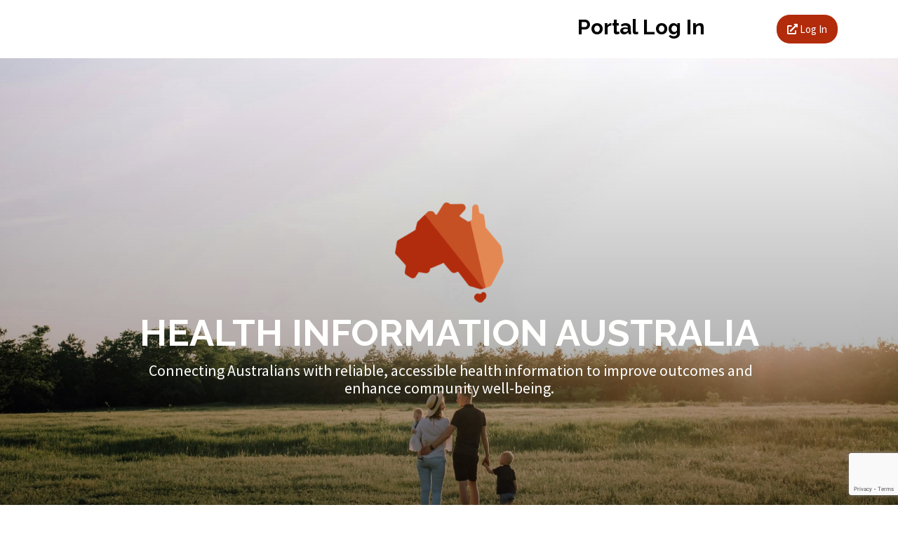

--- FILE ---
content_type: text/html; charset=UTF-8
request_url: https://healthinformationaustralia.com.au/
body_size: 12001
content:
<!DOCTYPE html>
<!--[if IE 8]> <html lang="en-AU" class="ie8"> <![endif]-->
<!--[if IE 9]> <html lang="en-AU" class="ie9"> <![endif]-->
<!--[if !IE]><!--> <html lang="en-AU"> <!--<![endif]-->
<head>
	<meta charset="utf-8">
	<title>Portal Log In | Health Information Australia</title>
  <link rel="alternate" href="https://healthinformationaustralia.com.au/" hreflang="en-au">
	<meta name="description" content="&nbsp;Connecting Australians with reliable, accessible health information to improve outcomes and enhance community well-being.">
	<meta property="og:image" content="https://healthinformationaustralia.com.au/img/-1722921312.png">
	<meta property="og:url" content="https://healthinformationaustralia.com.au/">
	<meta property="fb:appid" content="1183745835091944">
	<meta property="og:title" content="Portal Log In | Health Information Australia">
	<meta property="og:description" content="&nbsp;Connecting Australians with reliable, accessible health information to improve outcomes and enhance community well-being.">
	<meta name="author" content="Cloud Concepts Australia Pty Ltd">
	<meta name="viewport" content="width=device-width, initial-scale=1.0">
  <meta name="cached" content="notcached">
      <link rel="canonical" href="https://healthinformationaustralia.com.au/" />
	<!-- Favicon -->
	<link rel="shortcut icon" href="/img/favicon-1722921366.png">
  <link rel="apple-touch-icon" href="/img/favicon-1722921366.png">

  
  <!-- Web Fonts -->
	
	<link id="css_main" rel="stylesheet" href="/css_main.css?v=984a129959901153edac5308c9f01e06" media="all" onload="if(media!='all') media='all';" NOTdisabled><noscript><link rel="stylesheet" href="/css_main.css"></noscript>	  <!-- fs --> 
	<meta name="theme-color" content="#b22b0b">
		
      <meta name="google-site-verification" content="auto" />
     
          
         
        <!-- Google tag (gtag.js) -->
<script async src="https://www.googletagmanager.com/gtag/js?id=G-DWL3WHGKL4"></script>
<script>
  window.dataLayer = window.dataLayer || [];
  function gtag(){dataLayer.push(arguments);}
  gtag('js', new Date());

  gtag('config', 'G-DWL3WHGKL4',{
    'allow_google_signals': false,
    'allow_ad_personalization_signals': false,
    'anonymize_ip': true
  });
  
</script>
  
</head>    
<body class="  homepage ">

  
  
  	<div class="wrapper   healthinformationaustralia-com-au   ">
		
        
    <div class="sectioncontainer juw ssd  " id="sectioncontainerfordataa0ced158eea955a47cd970fa2c9adffe" data-page="" data-sectionid="dataa0ced158eea955a47cd970fa2c9adffe"><!-- cccms container 1765076129 -->
  <div class=" dataa0ced158eea955a47cd970fa2c9adffe  "  id="" >	</div> 

<!-- end of cccms container -->

</div></div>
		<!--=== Content ===-->
	<style>
body {
	overflow: hidden;
}

/* Preloader */
.preloader {
	position: fixed;
	top:0;
	left:0;
	right:0;
	bottom:0;
  text-align:center;
  padding-top:40%;
  color:white;
  background-position : center center;
  background-repeat: no-repeat;
	background-color:#555555; /* change if the mask should have another color then white */
	z-index:999999; /* makes sure it stays on top */
}
#preloader {
background-image:url("/img/-1722921312.png?v=d41d8c");      background-position : center center;
  background-repeat: no-repeat;
  background-size:150px;
  position:fixed;
	z-index:9999999; /* makes sure it stays on top */
}
#loading-bar {
  height: 0px;
  width: 100%;
  background-color: #555555;
  position: fixed;
  top: 0;
  left: 0;
  z-index:99999999;
}

#progress {
  height: 100%;
  background-color: #b22b0b;
  width: 0%;
  animation: progress 6s linear forwards;
}
    


@keyframes progress {
  0% { width: 0%; }
  99% { width: 100%; }
  100% { width: 0%; }
}
    

.animated-line {
    position: absolute;
    top: 60%; /* Position it vertically at 60% from the top */
    left: 50%; /* Start centering horizontally */
    transform: translateX(-50%); /* Center it perfectly horizontally */
    width: 0%; /* Start width */
    height: 3px; /* Height of the line */
    background-color: #b22b0b; /* Line color */
    animation: growLine 20s forwards ease-out;; /* Use the animation */
}

@keyframes growLine {
    from { width: 0px; }
    to { width: 200px; }
}

		</style>
		<!-- Preloader -->
        
	<div id="preloader" class="preloader ">
    <div class="animated-line"></div>
    
        
        </div>
	<div id="preloaderl" class="preloader "></div>
	<div id="preloaderr" class="preloader "></div>
	<div id="preloaderb" class="preloader "></div>
	<!--  beginning of section -->                      <a class='sectionanchorlink' id='anchorfordata40d1aa652476582153b7561fbce73b52'></a>
                    <div class="sectioncontainer firstelement forhealthinformationaustralia.com.au   none" id="sectioncontainerfordata40d1aa652476582153b7561fbce73b52" data-page="" data-sectionid="data40d1aa652476582153b7561fbce73b52"><a name="b-portal-log-in-b" class="anchor" id="b-portal-log-in-b"></a><!-- beginning of section --> <!-- cccms container 1765076129services-duo-images -->
  <div class="white-bg   data40d1aa652476582153b7561fbce73b52  "  id="b-portal-log-in-b" ><style id="11">.alltestingitems, .maincontainer, .data40d1aa652476582153b7561fbce73b52 .container span, .data40d1aa652476582153b7561fbce73b52 .container .service_content > p, .data40d1aa652476582153b7561fbce73b52  .cccmsparent p, .data40d1aa652476582153b7561fbce73b52  .cccmsparent,   .data40d1aa652476582153b7561fbce73b52  .cccmsparent b,  .data40d1aa652476582153b7561fbce73b52  li a,  .data40d1aa652476582153b7561fbce73b52 .container  h4, .data40d1aa652476582153b7561fbce73b52 .container  li, .data40d1aa652476582153b7561fbce73b52 .container  ul li::before, .data40d1aa652476582153b7561fbce73b52 .container  label, .data40d1aa652476582153b7561fbce73b52 .container p i , .data40d1aa652476582153b7561fbce73b52 .container p, .foreground { color:!important;} 
  .jqte_editor p, .jqte_editor * , .data40d1aa652476582153b7561fbce73b52 .container .jqte_editor *, .jqte_editor li, .jqte_editor span, .data40d1aa652476582153b7561fbce73b52 .container .jqte_editor span, .jqte_editor font, .jqte_source textarea { color:#000000!important;} 
     .data40d1aa652476582153b7561fbce73b52 p a { color:#b22b0b!important;} </style><div  data-nobg='true'  data-bgchecked='' class="service_area 2     flexcenter  sp sbb sbc content-xxs  avpom  content-xxs " 
 data-inlinestyle='true' style='background-attachment:fixed; 
  '>
  
  	<div  class="container  flexcenter        ">
          				<div class="aws  quotes  col-xs- A  col-md-10 colwidthspec    equal-heights-column  no-image-links " >
          								<div class="row service_img   fws   wow  fadeInDown ioc"  data-wow-delay="0.1s" style="margin-left:0px;margin-right:0px;">
                  									<div class="img leftcheck  breakertext 973   rplc2  fws  rplc - - rplc2 -fws -  ">
                  								</div>
                  								</div>
								<div class="row service_content toc center-block set219  cpc   center-block set219  center-block set219   fadeInDown" data-wow-delay=".1s">
                          <h2 
  class="dh _2em  title-v3   wow        text-right    cccms-data40d1aa652476582153b7561fbce73b52 cccmsparent A titleA sectionheading-data40d1aa652476582153b7561fbce73b52" 
     
    data-line="761"
    data-contenttype="titleA" 
     style="color:#000000!important;"><b>Portal Log In</b></h2><style id="867">.data40d1aa652476582153b7561fbce73b52 h2, .data40d1aa652476582153b7561fbce73b52 h2 a , .data40d1aa652476582153b7561fbce73b52 h2 i, .data40d1aa652476582153b7561fbce73b52 h2 em, .data40d1aa652476582153b7561fbce73b52 h2 a b, .data40d1aa652476582153b7561fbce73b52 b, .data40d1aa652476582153b7561fbce73b52 h2.cccmsparent b { color:#000000!important; }</style>
              
  <div class="text-right  wow      23  cccms-data40d1aa652476582153b7561fbce73b52 cccmsparent _333333 colour  contentA" data-contenttype="contentA" >  </div>
  	
									<div data-divid='buttons' class="buttons_div   text-right " >
										
															
								</div>
								</div>
              				</div>
								<div class="aws  quotes  col-xs- B  col-md-2 colwidthspec    equal-heights-column  no-image-links " >
          								<div class="row service_img   fws  fws   wow  fadeInDown ioc"  data-wow-delay="0.1s" style="margin-left:0px;margin-right:0px;">
                  									<div class="img leftcheck  breakertext 973   rplc2  fws  rplc - - rplc2 -fws -  fws  ">
                  								</div>
                  								</div>
								<div class="row service_content toc center-block set219  cpc   center-block set219  center-block set219   fadeInDown" data-wow-delay=".1s">
                  	
									<div data-divid='buttons' class="buttons_div   text-right " >
										
									    
      <a  target='_blank' data-target='setbylink-healthinformationaustralia.com.au'  href="https://pharmacyhive.au/health-information" class="btn-u button-alt   btn-foreground-white btn-foreground-white-hover btn-background-primary btn-background-secondary-hover btn-u btn-outlinethin rounded-4x   bp btn-u linkBbtn"
         margin:10px 0px!important;'                  role="button">
       <i class='fa fa-external-link'></i> Log In      </a> 
      						
								</div>
								</div>
              				</div>
					</div> <!-- end aws -->
</div>
          
        
                                                                                         
                                                                                         <!-- end --> 
	</div> 

<!-- end of cccms container -->

</div>            </div>                      <a class='sectionanchorlink' id='anchorfordata8ae02e3ab8a9233a2821b6dbd0fb7198'></a>
                    <div class="sectioncontainer   none" id="sectioncontainerfordata8ae02e3ab8a9233a2821b6dbd0fb7198" data-page="" data-sectionid="data8ae02e3ab8a9233a2821b6dbd0fb7198"><a name="b-health-information-australia-b" class="anchor" id="b-health-information-australia-b"></a><!-- beginning of section --> <!-- cccms container 1765076129services-duo-images -->
  <div class="white-bg   data8ae02e3ab8a9233a2821b6dbd0fb7198  "  id="b-health-information-australia-b" ><style id="11">.alltestingitems, .maincontainer, .data8ae02e3ab8a9233a2821b6dbd0fb7198 .container span, .data8ae02e3ab8a9233a2821b6dbd0fb7198 .container .service_content > p, .data8ae02e3ab8a9233a2821b6dbd0fb7198  .cccmsparent p, .data8ae02e3ab8a9233a2821b6dbd0fb7198  .cccmsparent,   .data8ae02e3ab8a9233a2821b6dbd0fb7198  .cccmsparent b,  .data8ae02e3ab8a9233a2821b6dbd0fb7198  li a,  .data8ae02e3ab8a9233a2821b6dbd0fb7198 .container  h4, .data8ae02e3ab8a9233a2821b6dbd0fb7198 .container  li, .data8ae02e3ab8a9233a2821b6dbd0fb7198 .container  ul li::before, .data8ae02e3ab8a9233a2821b6dbd0fb7198 .container  label, .data8ae02e3ab8a9233a2821b6dbd0fb7198 .container p i , .data8ae02e3ab8a9233a2821b6dbd0fb7198 .container p, .foreground { color:!important;} 
  .jqte_editor p, .jqte_editor * , .data8ae02e3ab8a9233a2821b6dbd0fb7198 .container .jqte_editor *, .jqte_editor li, .jqte_editor span, .data8ae02e3ab8a9233a2821b6dbd0fb7198 .container .jqte_editor span, .jqte_editor font, .jqte_source textarea { color:#000000!important;} 
     .data8ae02e3ab8a9233a2821b6dbd0fb7198 p a { color:#b22b0b!important;} </style><div  data-bgimg='/img/-1723425559.jpg' data-bgchecked='1723425559-jpg' class=" plx      flexcenter middleverticalgradient sp sbb sbc content-220  avpom  content-220 " 
 data-inlinestyle='true' style='background:linear-gradient(rgba(50, 50, 50, 0), rgba(0, 0, 0, 0.5)), url(data:image)!important;background-repeat:no-repeat!important;background-size:cover!important;background-position:center!important;'>
  
  	<div  class="container  flexcenter        ">
          				<div class="aws  quotes  col-xs- A  col-md-12 colwidthspec    equal-heights-column  no-image-links " >
          								<div class="row service_img   fws   wow  fadeInDown ioc"  data-wow-delay="0.1s" style="margin-left:0px;margin-right:0px;">
                  									<div class="img leftcheck  breakertext 973 col-md-2 col-md-offset-5 fws  rplc - col-md-2-col-md-offset-5-fws -  col-xs-4 col-xs-offset-4 ">
                  <img data-ln="1299" class="os cfimage  cccms-image  wow  img-responsive sbc  IimageA    center-block     "src="/img/-1723427537.png?v=1723427539&ll=yimageA"             alt="&lt;b&gt;HEALTH INFORMATION AUSTRALIA&lt;/b&gt;"              
                    
             
             >
										</div>
                  								</div>
								<div class="row service_content toc col-md-10 col-md-offset-1 cpc   col-testxs-10 col-testxs-offset-1 col-sm-10 col-sm-offset-1  fadeInDown" data-wow-delay=".1s">
                          <h1 
  class="dh _3_5em  title-v3   wow        center-block text-center title-center    cccms-data8ae02e3ab8a9233a2821b6dbd0fb7198 cccmsparent A titleA sectionheading-data8ae02e3ab8a9233a2821b6dbd0fb7198" 
     
    data-line="761"
    data-contenttype="titleA" 
     style="color:#FFFFFE!important;"><b>HEALTH INFORMATION AUSTRALIA</b></h1><style id="867">.data8ae02e3ab8a9233a2821b6dbd0fb7198 h1, .data8ae02e3ab8a9233a2821b6dbd0fb7198 h1 a , .data8ae02e3ab8a9233a2821b6dbd0fb7198 h1 i, .data8ae02e3ab8a9233a2821b6dbd0fb7198 h1 em, .data8ae02e3ab8a9233a2821b6dbd0fb7198 h1 a b, .data8ae02e3ab8a9233a2821b6dbd0fb7198 b, .data8ae02e3ab8a9233a2821b6dbd0fb7198 h1.cccmsparent b { color:#FFFFFE!important; }</style>
              
  <div class="center-block text-center title-center  wow      23 _22firstparagraph cccms-data8ae02e3ab8a9233a2821b6dbd0fb7198 cccmsparent _333333 colour  contentA" data-contenttype="contentA"  style="color:!important;"><p>&nbsp;Connecting Australians with reliable, accessible health information to improve outcomes and enhance community well-being.</p>  </div>
  <style id="11">.data8ae02e3ab8a9233a2821b6dbd0fb7198 p *, .data8ae02e3ab8a9233a2821b6dbd0fb7198, .data8ae02e3ab8a9233a2821b6dbd0fb7198 .cccmsparent p, .data8ae02e3ab8a9233a2821b6dbd0fb7198 .cccmsparent p b  , .data8ae02e3ab8a9233a2821b6dbd0fb7198 .cccmsparent li  { color:#FFFFFE!important;}</style>	
									<div data-divid='buttons' class="buttons_div   center-block text-center title-center " >
										
															
								</div>
								</div>
              				</div>
					</div> <!-- end aws -->
</div>
          
        
                                                                                         
                                                                                         <!-- end --> 
	</div> 

<!-- end of cccms container -->

</div>            </div>                      <a class='sectionanchorlink' id='anchorfordata9c5cfc481c8ff4fb48909c91fd3f9f62'></a>
                    <div class="sectioncontainer   none" id="sectioncontainerfordata9c5cfc481c8ff4fb48909c91fd3f9f62" data-page="" data-sectionid="data9c5cfc481c8ff4fb48909c91fd3f9f62"><a name="our-aim-is-to-improve-the-health-literacy-of-australian-s-in-doing-so-we-aim-to-improve-australia-s-health-outcomes" class="anchor" id="our-aim-is-to-improve-the-health-literacy-of-australian-s-in-doing-so-we-aim-to-improve-australia-s-health-outcomes"></a><!-- beginning of section --> <!-- cccms container 1765076129services-duo-images -->
<div class="one-page services-duo-images_element">  <div class="one-blue   data9c5cfc481c8ff4fb48909c91fd3f9f62  "  id="our-aim-is-to-improve-the-health-literacy-of-australian-s-in-doing-so-we-aim-to-improve-australia-s-health-outcomes" ><style id="11">.alltestingitems, .maincontainer, .data9c5cfc481c8ff4fb48909c91fd3f9f62 .container span, .data9c5cfc481c8ff4fb48909c91fd3f9f62 .container .service_content > p, .data9c5cfc481c8ff4fb48909c91fd3f9f62  .cccmsparent p, .data9c5cfc481c8ff4fb48909c91fd3f9f62  .cccmsparent,   .data9c5cfc481c8ff4fb48909c91fd3f9f62  .cccmsparent b,  .data9c5cfc481c8ff4fb48909c91fd3f9f62  li a,  .data9c5cfc481c8ff4fb48909c91fd3f9f62 .container  h4, .data9c5cfc481c8ff4fb48909c91fd3f9f62 .container  li, .data9c5cfc481c8ff4fb48909c91fd3f9f62 .container  ul li::before, .data9c5cfc481c8ff4fb48909c91fd3f9f62 .container  label, .data9c5cfc481c8ff4fb48909c91fd3f9f62 .container p i , .data9c5cfc481c8ff4fb48909c91fd3f9f62 .container p, .foreground { color:!important;} 
  .jqte_editor p, .jqte_editor * , .data9c5cfc481c8ff4fb48909c91fd3f9f62 .container .jqte_editor *, .jqte_editor li, .jqte_editor span, .data9c5cfc481c8ff4fb48909c91fd3f9f62 .container .jqte_editor span, .jqte_editor font, .jqte_source textarea { color:#000000!important;} 
     .data9c5cfc481c8ff4fb48909c91fd3f9f62 p a { color:#b22b0b!important;} </style><style>.data9c5cfc481c8ff4fb48909c91fd3f9f62 h2, .data9c5cfc481c8ff4fb48909c91fd3f9f62 h3,  .data9c5cfc481c8ff4fb48909c91fd3f9f62 h4,  .data9c5cfc481c8ff4fb48909c91fd3f9f62 h5, .data9c5cfc481c8ff4fb48909c91fd3f9f62 h65 { color:#FFFFFF!important;} </style><div  data-nobg='true'  data-bgchecked='' class="       sp sbb sbc content-70-70  avpom  content-70-70 " 
>
  
  	<div  class="container          ">
          				<div class="aws  quotes  col-xs- A  col-md-12 colwidthspec    equal-heights-column  no-image-links " >
          								<div class="row service_img   fws   wow  fadeInDown ioc"  data-wow-delay="0.1s" style="margin-left:0px;margin-right:0px;">
                  									<div class="img leftcheck  breakertext 973   rplc2  fws  rplc - - rplc2 -fws -  ">
                  								</div>
                  								</div>
								<div class="row service_content toc center-block set219  cpc   center-block set219  center-block set219   fadeInDown" data-wow-delay=".1s">
                          <h1 
  class="dh _2em  title-v3   wow        text-left    cccms-data9c5cfc481c8ff4fb48909c91fd3f9f62 cccmsparent A titleA sectionheading-data9c5cfc481c8ff4fb48909c91fd3f9f62" 
     
    data-line="761"
    data-contenttype="titleA" 
    >“Our aim is to improve the health literacy of Australian’s. In doing so, we aim to improve Australia’s health outcomes.”</h1>        
  <div class="text-left  wow      23  cccms-data9c5cfc481c8ff4fb48909c91fd3f9f62 cccmsparent _333333 colour  contentA" data-contenttype="contentA" ><p>Simon Carroll – Director Health Information Australia</p>    </div>
  	
									<div data-divid='buttons' class="buttons_div   text-left " >
										
															
								</div>
								</div>
              				</div>
					</div> <!-- end aws -->
</div>
          
        
                                                                                         
                                                                                         <!-- end --> 
	</div> 

<!-- end of cccms container -->

</div> <!-- end of block colour --></div>            </div>                      <a class='sectionanchorlink' id='anchorfordataccf978c178a2d17d8974eb0f9b5ac1ba'></a>
                    <div class="sectioncontainer   none" id="sectioncontainerfordataccf978c178a2d17d8974eb0f9b5ac1ba" data-page="" data-sectionid="dataccf978c178a2d17d8974eb0f9b5ac1ba"><a name="b-contact-us-b" class="anchor" id="b-contact-us-b"></a><!-- beginning of section --> <!-- cccms container 1765076129services-duo-images -->
<div class="one-page services-duo-images_element">  <div class="one-as-defined   dataccf978c178a2d17d8974eb0f9b5ac1ba  "  id="" ><style id="11">.alltestingitems, .maincontainer, .dataccf978c178a2d17d8974eb0f9b5ac1ba .container span, .dataccf978c178a2d17d8974eb0f9b5ac1ba .container .service_content > p, .dataccf978c178a2d17d8974eb0f9b5ac1ba  .cccmsparent p, .dataccf978c178a2d17d8974eb0f9b5ac1ba  .cccmsparent,   .dataccf978c178a2d17d8974eb0f9b5ac1ba  .cccmsparent b,  .dataccf978c178a2d17d8974eb0f9b5ac1ba  li a,  .dataccf978c178a2d17d8974eb0f9b5ac1ba .container  h4, .dataccf978c178a2d17d8974eb0f9b5ac1ba .container  li, .dataccf978c178a2d17d8974eb0f9b5ac1ba .container  ul li::before, .dataccf978c178a2d17d8974eb0f9b5ac1ba .container  label, .dataccf978c178a2d17d8974eb0f9b5ac1ba .container p i , .dataccf978c178a2d17d8974eb0f9b5ac1ba .container p, .foreground { color:!important;} 
  .jqte_editor p, .jqte_editor * , .dataccf978c178a2d17d8974eb0f9b5ac1ba .container .jqte_editor *, .jqte_editor li, .jqte_editor span, .dataccf978c178a2d17d8974eb0f9b5ac1ba .container .jqte_editor span, .jqte_editor font, .jqte_source textarea { color:#000000!important;} 
    .one-page .one-as-defined {
        background: #272727;
      }
            .dataccf978c178a2d17d8974eb0f9b5ac1ba > a { color:#b22b0b!important;} 
      .dataccf978c178a2d17d8974eb0f9b5ac1ba p a, .dataccf978c178a2d17d8974eb0f9b5ac1ba .container p a i { color:#b22b0b!important;} 
      .dataccf978c178a2d17d8974eb0f9b5ac1ba li a, li span i.fa {  color:#b22b0b!important;} 
      .dataccf978c178a2d17d8974eb0f9b5ac1ba p a:hover { color:!important;} 
      .dataccf978c178a2d17d8974eb0f9b5ac1ba li a:hover {  color:!important;} 
      </style><style id="11">    .dataccf978c178a2d17d8974eb0f9b5ac1ba > a { color:#b22b0b!important;} 
    .dataccf978c178a2d17d8974eb0f9b5ac1ba p a, .dataccf978c178a2d17d8974eb0f9b5ac1ba .container p a i { color:#b22b0b!important;} 
    .dataccf978c178a2d17d8974eb0f9b5ac1ba li a, li span i.fa {  color:#b22b0b!important;} 
    .dataccf978c178a2d17d8974eb0f9b5ac1ba p a:hover { color:!important;} 
    .dataccf978c178a2d17d8974eb0f9b5ac1ba li a:hover {  color:!important;} 
    </style><style>.dataccf978c178a2d17d8974eb0f9b5ac1ba h2, .dataccf978c178a2d17d8974eb0f9b5ac1ba h3,  .dataccf978c178a2d17d8974eb0f9b5ac1ba h4,  .dataccf978c178a2d17d8974eb0f9b5ac1ba h5, .dataccf978c178a2d17d8974eb0f9b5ac1ba h65 { color:#FFFFFF!important;} </style><div  data-nobg='true'  data-bgchecked='' class="service_area 2     flexcenter  sp sbb sbc content-xxlg  avpom  content-xxlg " 
 data-inlinestyle='true' style='background-attachment:fixed; 
  '>
  
  	<div  class="container  flexcenter        ">
          				<div class="aws text-content quotes  col-xs- A  col-md-6 colwidthspec    equal-heights-column  no-image-links " >
          								<div class="row service_img   fws   wow  fadeInDown ioc"  data-wow-delay="0.1s" style="margin-left:0px;margin-right:0px;">
                  									<div class="img leftcheck  breakertext 973   rplc2  fws  rplc - - rplc2 -fws -  ">
                  <img data-ln="1299" class="os cfimage  cccms-image  wow  img-responsive sbc  IimageA    center-block     "src="/img/-1723428521.png?v=1723428523&ll=yimageA"             alt="Health Information Australia"              
                    
             
             >
										</div>
                  								</div>
								<div class="row service_content toc center-block set219  cpc   center-block set219  center-block set219   fadeInDown" data-wow-delay=".1s">
                  	
									<div data-divid='buttons' class="buttons_div   text-left " >
										
															
								</div>
								</div>
              				</div>
								<div class="aws text-content quotes  col-xs- B  col-md-6 colwidthspec    equal-heights-column  no-image-links " >
          								<div class="row service_img   fws  fws   wow  fadeInDown ioc"  data-wow-delay="0.1s" style="margin-left:0px;margin-right:0px;">
                  									<div class="img leftcheck  breakertext 973   rplc2  fws  rplc - - rplc2 -fws -  fws  ">
                  								</div>
                  								</div>
								<div class="row service_content toc center-block set219  cpc   center-block set219  center-block set219   fadeInDown" data-wow-delay=".1s">
                          <h3 
  class="dh _1_5em  title-v3   wow        text-left    cccms-dataccf978c178a2d17d8974eb0f9b5ac1ba cccmsparent B titleB sectionheading-dataccf978c178a2d17d8974eb0f9b5ac1ba" 
     
    data-line="761"
    data-contenttype="titleB" 
    ><b>CONTACT US</b></h3>        
  <div class="text-left  wow      23  cccms-dataccf978c178a2d17d8974eb0f9b5ac1ba cccmsparent _333333 colour  contentB" data-contenttype="contentB" ><p><a href="https://www.google.com.au/maps?q=PO%20Box%209421,DEAKIN%20ACT%202600" target="_blank"><i class='fa fa-map-marker'></i>   PO Box 9421,DEAKIN ACT 2600</a> </p><p><a href="tel:1300598884"><i class='fa fa-phone'></i>  1300 598 884</a> </p><p><a href="/cdn-cgi/l/email-protection#b8d0ddd4d4d7f8c8d0d9cad5d9dbc1d0d1cedd96d9cd98"><i class='fa fa-envelope-o'></i>  <span class="__cf_email__" data-cfemail="3c54595050537c4c545d4e515d5f4554554a59125d49">[email&#160;protected]</span> </a></p>          </div>
  	
									<div data-divid='buttons' class="buttons_div   text-left " >
										
									    
      <a  href="manager.html" class="btn-u button-alt   btn-foreground-white btn-foreground-white-hover btn-background-froste btn-background-primary-hover btn-u btn-outlinemedium rounded-4x   bp btn-u linkBbtn"
         margin:10px 0px!important;'                  role="button">
       Portal Log In      </a> 
      						
								</div>
								</div>
              				</div>
					</div> <!-- end aws -->
</div>
          
        
                                                                                         
                                                                                         <!-- end --> 
	</div> 

<!-- end of cccms container -->

</div>            </div> <style id="11"> #sectioncontainerfordata40d1aa652476582153b7561fbce73b52 {background-color:white-bg!important;}  #sectioncontainerfordata8ae02e3ab8a9233a2821b6dbd0fb7198 {background-color:white-bg!important;}  #sectioncontainerfordata9c5cfc481c8ff4fb48909c91fd3f9f62 {background-color:one-blue!important;} #sectioncontainerfordataccf978c178a2d17d8974eb0f9b5ac1ba .sectioncolor { color:#272727!important;} #sectioncontainerfordataccf978c178a2d17d8974eb0f9b5ac1ba .borderundertext,#sectioncontainerfordataccf978c178a2d17d8974eb0f9b5ac1ba h3.borderundertext a, #sectioncontainerfordataccf978c178a2d17d8974eb0f9b5ac1ba { border-color:#272727!important;} .overlay {background-color:#272727;} #sectioncontainerfordataccf978c178a2d17d8974eb0f9b5ac1ba {background-color:one-as-defined!important;} </style>		
		<!--=== End Content ===-->

		<!--=== Footer Version 1 ===-->
		

<div class="footer-v1">			<div class="copyright">
				<div class="container">
					<div class="row">
						<div  class="col-md-11">
							<p >
								
																2025 © All Rights Reserved. 
                | <span class='white'>ABN: 20 631 532 566</span><BR><a href="https://cloudconcepts.com.au/" target="_blank" class="white tooltips" data-toggle="tooltip" data-placement="top" data-original-title="Website designed, built and managed by Cloud Concepts">Website by Cloud Concepts <i class="fa fa-cloud" title="172.71.255.58"></i></a> 							</p>
						</div>
						

						<!-- Social Links -->
						<div class="col-md-1">
							<ul class="footer-socials list-inline">								
																			<li>
                      <a href="#" data-toggle="modal" data-target="#loginModal">
                            <i class="fa fa-edit tester"></i>
                        </a>										</li>
																	</ul>
</div>
						<!-- End Social Links -->
					</div>
					<div class="row">
						<div class="col-md-10 ccmsidentifier footercontent" data-cccms-page="footercontent" data-cccmsid="footercontent-footercontent">
										    <div class="cccms-footer white cccms-footercontent  cccmsparent" data-contenttype="content"></div>
												</div>
						<div class="col-xs-2 ">
													</div>
					</div>
				</div>
			</div>
					<div class="subfooter">
						<div class="container">
							<div class="col-md-10 col-md-offset-1">	
														</div>
						</div>
					</div>
<!--/copyright-->
		</div>
		
		<!--=== End Footer Version 1 ===-->
<div id="iframeModal" class="modal fade" role="dialog">
  <div class="modal-dialog modal-lg">

    <!-- Modal content-->
    <div class="modal-content">
      <div class="modal-body">
        <iframe frameborder='0' width="100%" height="600px">
          
        </iframe>
      </div>
    </div>

  </div>
</div>
		<!--=== End Footer Version 1 ===-->
<div id="loginModal" class="modal fade" role="dialog">
  <div class="modal-dialog modal-sm">

    <!-- Modal content-->
    <div class="modal-content">
      <div class="modal-header">
        <button type="button" class="close" data-dismiss="modal">&times;</button>
        <h4 class="modal-title">Login</h4>
      </div>
      <div class="modal-body">
        <form method="post" action="?logmein">
      <input type="hidden" name="logmein" value="doit">
      <input type="text" name="username" placeholder="Username" class="form-control"><BR>
      <input type="password" name="password" class="form-control" placeholder="Password" autocomplete="password"><BR>
      <input type="submit" class="btn-u btn-block" value="Log In">
    </form>
      </div>
    </div>

  </div>
</div>
    
    		<!--=== End Footer Version 1 ===-->
	</div>
<!--/wrapper-->

	<!-- JS Global Compulsory -->
	<!-- JS Implementing Plugins --><!-- JS Customization --><!-- JS Page Level --><!--[if lt IE 9]>
    <script src="https://cdn.cloudconcepts.com.au/assets/plugins/respond.js"></script>
    <script src="https://cdn.cloudconcepts.com.au/assets/plugins/html5shiv.js"></script>
    <script src="https://cdn.cloudconcepts.com.au/assets/plugins/placeholder-IE-fixes.js"></script>
    <![endif]-->
<!-- footer includes -->


<script data-cfasync="false" src="/cdn-cgi/scripts/5c5dd728/cloudflare-static/email-decode.min.js"></script><script type="application/ld+json">
{
  "@context": "https://schema.org",
  "@type": "MedicalClinic",
  "@id": "https://healthinformationaustralia.com.au/#MedicalClinic",
  "name": "Health Information Australia",
  
  
  "address": {
    "@type": "PostalAddress",
    "streetAddress": "",
    "addressLocality": "Deakin",
    "addressRegion": "ACT",
    "postalCode": "2600",
    "addressCountry": "AU"
  },
    "geo": {
    "@type": "GeoCoordinates",
    "latitude": "-35.3188333",
    "longitude": "149.1064806"
  },
  
  
  "hasMap": "https://www.google.com/maps/search/?api=1&query_place_id=ChIJHaDoRSazF2sRMFdpp27qAAU",
  "url": "https://healthinformationaustralia.com.au/",
  "logo": "https://healthinformationaustralia.com.au/img/favicon-1722921366.png",
  "image": "https://healthinformationaustralia.com.au/img/favicon-1722921366.png",

  "contactPoint": {
    "@type": "ContactPoint",
    "telephone": "+61 1300 598 884",
    "email": "admin@healthinformationaustralia.com.au",
    "contactType": "Customer Service",
    "areaServed": "AU",
    "availableLanguage": "en"
  },

  "sameAs": [
      ]
}
</script>




<div id="cbp-lightbox" class="dp-none"></div>

<script data-id="spitter" src="/key_js.js?v=1721165740"  ></script><script data-id="spitter" src="/main_js.js?v=1762237951"  ></script>		<script>
  
  function isOnScreen(elem) {
	// if the element doesn't exist, abort
	if( elem.length == 0 ) {
		return;
	}
	var $window = jQuery(window)
	var viewport_top = $window.scrollTop()
	var viewport_height = $window.height()
	var viewport_bottom = viewport_top + viewport_height
	var $elem = jQuery(elem)
	var top = $elem.offset().top
	var height = $elem.height()
	var bottom = top + height

	return (top >= viewport_top && top < viewport_bottom) ||
	(bottom > viewport_top && bottom <= viewport_bottom) ||
	(height > viewport_height && top <= viewport_top && bottom >= viewport_bottom)
}
    
  
    
	jQuery(document).ready(function() {
    
        setTimeout(function() {
        $('#mailchimppopuptimer').modal();
    }, 0);
    		App.init();
    
    
    var customOwl = $(".owllhscustom").owlCarousel({
    autoplay:  $(".owllhscustom").data('autoplay') || false, // Set AutoPlay
    lazyLoad: true,
    items: 1,
    nav: false,
    itemsDesktop: [1199, 3],
    itemsDesktopSmall: [979, 3],
    animateOut: 'fadeOut', // Adding fade out animation
    animateIn: 'fadeIn',    // Adding fade in animation
});
    $(".custom-tabs .custom-tab, .custom-tabs-lhs .custom-tab").click(function() {
        var slideIndex = $(this).data('slide');
        customOwl.trigger('to.owl.carousel', [slideIndex]);
        $(".custom-tabs .custom-tab, .custom-tabs-lhs .custom-tab").removeClass('active'); // Remove active class from all tabs
        $(this).addClass('active'); // Add active class to clicked tab
      // Scroll to content area after a short delay
    setTimeout(function() {
        const content = document.querySelector('.owllhscustom'); // Or your actual content selector
        if (content) {
            const offset = content.getBoundingClientRect().top + window.pageYOffset - 100; // adjust 100 for your nav height
            window.scrollTo({
                top: offset,
                behavior: 'smooth'
            });
        }
    }, 300); // delay to allow carousel transition
    });

    // Update active tab class based on carousel change
    customOwl.on('changed.owl.carousel', function(event) {
        var currentIndex = event.item.index; // Get current slide index
        $(".custom-tabs .custom-tab, .custom-tabs-lhs .custom-tab").removeClass('active'); // Remove active class from all tabs
        $(".custom-tabs .custom-tab[data-slide='" + currentIndex + "'], .custom-tabs-lhs .custom-tab[data-slide='" + currentIndex + "']").addClass('active'); // Add active class to current tab
    });
    
    
    
		    
$(".usersignature").signature({
        syncFormat: 'PNG', 
        syncField: '#signaturedataJSON', 
        guideline: false
    });

    // Attach event handlers to canvas elements
    $(".usersignature").find("canvas").each(function() {
        var canvas = this;

        // Function to handle touchstart
        function handleTouchStart(event) {
            event.preventDefault(); // Prevent scrolling
            // Other touch start handling logic here, if necessary
        }

        // Function to handle touchmove
        function handleTouchMove(event) {
            event.preventDefault(); // Prevent scrolling
            // Touch move handling logic here, if necessary
        }

        // Listen for touchstart and touchmove events on the canvas
        canvas.addEventListener('touchstart', handleTouchStart, { passive: false });
        canvas.addEventListener('touchmove', handleTouchMove, { passive: false });
    });
    
    $(".resetsignature").click(function(){
      $(".usersignature").signature('clear');
    })
    	});
	</script>
    <script>

  $(document).ready(function() {
    if ($("#css_main").length)
    {
      document.querySelector("#css_main").removeAttribute("disabled");        
    }
    
    $(".radio-inline input").click(function(){
      var thisname = $(this).data("name");
      var thisvalue = $(this).data("value");
      $(".explanationsfor" + thisname).slideUp(300);
      $(".explanationsfor" + thisname + ".explanationfor" + thisvalue).slideDown(700);
      
    });
          WebFont.load({
      google: {
      families: ['Source Sans Pro:300,400,700', 'Raleway:300,400,700']
      }
      });
           
        setTimeout(function() {
         
         $('#preloader, .preloader, #page-loader, .loadingbar, #loading-bar').delay(350).fadeOut('slow'); 
          
          
          


			  $('body').delay(350).css({'overflow':'visible'});
//           myLazyLoad.update();
          
          
          
    $(window).trigger("scroll");
    window.dispatchEvent(new Event('resize'));
        }, 3000);
    
        
    $('.modal').on('shown.bs.modal', function () {
      var myLazyLoad = new LazyLoad({
      effect: 'fadeInUp'
    });
      myLazyLoad.update();
    });
    });
							$('body').css({'overflow':'visible'});
	$(window).on("load",function() {

          $('#preloader').addClass("animated").addClass("fadeOut").delay(1000).fadeOut('slow'); 
      $('#preloaderl').addClass("animated").addClass("fadeOutLeft").delay(1000).fadeOut('slow'); 
      $('#preloaderr').addClass("animated").addClass("fadeOutRight").delay(1000).fadeOut('slow'); 
      $('#preloaderb').addClass("animated").addClass("fadeOutDown").delay(1000).fadeOut('slow'); 
          var myLazyLoad = new LazyLoad({
      effect: 'fadeInUp'
    });
              
      
//       var headerHeight = $(".header").height();
//       var footerHeight = $(".copyright").height();
      var wHeight = $(window).height();
    var modalHeight = wHeight;
      var wWidth = $(window).width();
      var existingHeight = $(".fullscreenheight").height();
      var paddingTop = eval(wHeight/3);
            var modalpaddingTop = paddingTop;
            if (eval(wWidth) <800  || wHeight<800)
            {
              modalpaddingTop = 50;
              paddingTop = 200;
              
              
            }
      if (wWidth<800)
      {
        paddingTop=100;
        wHeight = wHeight + 50;
      }
            $('.fullscreenheight').css({
                  'height':wHeight,
                  'paddingTop':paddingTop,
              'background-attachment' : 'scroll'
            });
            $('.modal-content .fullscreenheight').css({
                  'height':modalHeight,
        'paddingTop':modalpaddingTop
            }); 

      

      //Set the height and width of the image when the widnow changes size
      $(window).resize(function() {
            var wHeightResized = $(window).height();
            var modalheight = wHeightResized;
            var wWidthResized = $(window).width();
            var paddingTop = eval(wHeightResized/3);
            var modalpaddingTop = paddingTop;
            if (eval(wWidthResized) <800  || wHeight<800)
            {
              modalpaddingTop = 50;
              paddingTop = 200;
              modalheight=wHeightResized;
//               wHeightResized=800;
              
            }
            if (wWidthResized<800)
            {
              paddingTop=100;
                          }
            $('.fullscreenheight').css({
                  'height':wHeightResized,
        'paddingTop':paddingTop,
              'background-attachment' : 'scroll'
            });
            $('.modal-content .fullscreenheight').css({
                  'height':modalheight,
        'paddingTop':modalpaddingTop
            });

      });
          
    		
});
</script>

      <script type="text/javascript">
      $(":submit").click(function(){
      var thetext = $(this).html();
      $(this).html("<i class='fa fa-spin fa-spinner'></i> " + thetext);
    });
       $("#sky-form3").validate(
      {
        errorElement: 'span',
        errorClass: 'label label-danger',
        errorPlacement: function (error, element) {
            error.insertAfter(element);
            $(".fa-spinner").remove();
          },
        highlight: function (element, errorClass, validClass) {
            $(element).removeClass(errorClass);
            $(".fa-spinner").remove();
        },
        submitHandler: function(form) {
            $("#contactfeedbackmodal").modal("show");
          $.post( "/includes/ajax.php", $('#sky-form3').serialize(), function(data) {
          if (data.result===true)
          {
            $("#sendcontact").html("<i class='fa fa-check-circle'></i> Message sent").val("<i class='fa fa-check-circle'></i> Message sent");
            var pathName = window.location.pathname;
            gtag('event', 'generate_lead', {
              'event_name': 'new contact form submission',
              'screen_name': pathName
            })
            $("#contactfeedbackmodal .modal-body").html('<div>' + data.feedback + '</div>');
            $("#contactfeedbackmodal .modal-footer").removeClass("hidden");
            window._fbq.push('track', 'Lead');
            $('#sky-form3').trigger("reset");
           }
         },"json");
        }
      });
    </script>
<!-- 2340 -->
<script data-src="js">$(document).on('input', '#clientSelect', function() {
  const val = $(this).val();
  const option = $("#clientListQR option").filter(function() {
    return $(this).val() === val;
  });
  if (option.length) {
    $('#color').val(option.data('primary')).css("border-left","20px solid #" + option.data('primary'));
    $('#bgcolor').val(option.data('secondary')).css("border-left","20px solid #" + option.data('secondary'));
    $('#clientfolder').val(option.data('clientfolder'));
    
    // Load QR URLs from JSON via PHP
    const clientFolder = option.data('clientfolder');
    $.ajax({
      url: 'localsections/load_qr_urls.php',
      data: { client: clientFolder },
      dataType: 'json',
      success: function(data) {
        if (!data.error) {
          // Populate URL fields
          if (data.rep) $('#urlrep').val(data.rep);
          if (data.smt) $('#urlsmt').val(data.smt);
          if (data.patf) $('#urlpatf').val(data.patf);
        } else {
          // Clear fields if error
          $('#urlrep').val('');
          $('#urlsmt').val('');
          $('#urlpatf').val('');
        }
      },
      error: function() {
        // Clear fields if AJAX error
        $('#urlrep').val('');
        $('#urlsmt').val('');
        $('#urlpatf').val('');
      }
    });
  } else {
    $('#color').val('').css("border-left","20px solid #" + option.data('primary'));
    $('#bgcolor').val('').css("border-left","20px solid #" + option.data('secondary'));
    $('#urlrep').val('');
    $('#urlsmt').val('');
    $('#urlpatf').val('');
  }
});


$('.tabmanager a[data-toggle="tab"]').on("shown.bs.tab", function (e) {
  var target = $(e.target).attr("href").substring(1);
  $.ajax({
    url: "localsections/manager_Router.php",
    type: "GET",
    data: { tab: target },
    dataType: "html",
    success: function (response) {
      $("#" + target).html(response);
    },
    error: function (xhr, status, error) {
      console.error("Error: " + status + " " + error);
    },
  });
});

$("body").on("click",'#downloadQRs', function (e) {
  var client = $("#clientNameAllDL").val();
  var  url = "articleQRs.php?client=" + client;
  window.open(url, '_blank');

});

// function initAutocompleteForField(addressInputId) {
//   // Initialize Google Places Autocomplete
//   var input = document.getElementById(addressInputId);
//   var options = { types: ["address"] };
//   var autocomplete = new google.maps.places.Autocomplete(input, options);

//   // Bind the address details to be auto-filled on selection.
//   autocomplete.addListener("place_changed", function () {
//     var place = autocomplete.getPlace();
//     var address = "";

//     // Iterate through the address components
//     for (const component of place.address_components) {
//       const componentType = component.types[0];

//       switch (componentType) {
//         case "administrative_area_level_2": {
//           break;
//         }
//         case "postal_code": {
//           break;
//         }
//         default: {
//           // Append other components to the address if it's not country or administrative_area_level_2
//           if (componentType !== "country") {
//             address += component.long_name + " ";
//           }
//           break;
//         }
//       }
//     }

//     // Update the input fields with the extracted details
//     $("#" + addressInputId).val(address.trim());
//   });
// }

//
// ARTICLES
//

window.addEventListener(
  "message",
  function (event) {
    // Verify the origin of the message
    if (event.origin.includes("virtuous.website") && event.data.styles) {
      var data = event.data;
      var stylesHTML = data.styles;
      var fonts = data.fonts;
      var parentURL = data.parentURL;
      var head = document.head || document.getElementsByTagName("head")[0];

      // Remove existing styles and links
      var existingStyles = head.querySelectorAll(
        'style, link[rel="stylesheet"]'
      );
      existingStyles.forEach(function (styleElement) {
        head.removeChild(styleElement);
      });

      // Append new styles
      var tempDiv = document.createElement("div");
      tempDiv.innerHTML = stylesHTML;
      while (tempDiv.firstChild) {
        head.appendChild(tempDiv.firstChild);
      }

      // console.log(fonts, parentURL);

      $.ajax({
        url: "localsections/app/utils/articleFonts.php",
        type: "POST",
        data: { fonts: fonts, parentURL: parentURL },
        success: function (response) {
          var fontLinksHTML = response;
          var tempDivFonts = document.createElement("div");
          tempDivFonts.innerHTML = fontLinksHTML;

          while (tempDivFonts.firstChild) {
            head.appendChild(tempDivFonts.firstChild);
          }
        },
        error: function (xhr, status, error) {
          console.error("Error: " + status + " " + error);
        },
      });
    }
  },
  false
);

//
// CLIENTS
//

$("body").on("click", ".btn-editClient", function (e) {
  e.preventDefault();
  var clientID = $(this).data("client");
  $.ajax({
    url: "localsections/app/controllers/ClientsController.php",
    type: "GET",
    data: { editClient: clientID },
    success: function (response) {
      $("#clients").html(response);
    },
  });
});

$("body").on("click", "#btn-createNewClient", function (e) {
  e.preventDefault();
  var form = $("#newClientForm")[0];
  var formData = new FormData(form);
  $.ajax({
    xhr: function () {
      var xhr = new XMLHttpRequest();
      xhr.upload.addEventListener(
        "progress",
        function (e) {
          if (e.lengthComputable) {
            var percentComplete = (e.loaded / e.total) * 100;
            $("#clientProgressContainer").show();
            $("#clientProgressBar").css("width", percentComplete + "%");
            $("#clientProgressBar").attr("aria-valuenow", percentComplete);
            $("#clientProgressText").html(Math.round(percentComplete) + "%");
          }
        },
        false
      );
      return xhr;
    },
    url: "localsections/app/controllers/ClientsController.php",
    type: "POST",
    data: formData,
    processData: false,
    contentType: false,
    success: function (response) {
      location.reload();
    },
  });
});

//
// QCPP
//

$("body").on("change", "#qcppDomain", function () {
  var domain = $(this).val();
  $.ajax({
    url: "localsections/app/controllers/QcppController.php",
    type: "GET",
    data: { domain: domain },
    success: function (response) {
      $("#qcppSubDomain").html("");
      var result = JSON.parse(response);
      for (var i = 0; i < result.length; i++) {
        $("#qcppSubDomain").append(result[i]);
      }
    },
  });
});

$("body").on("click", "#btn-newQcppDoc", function (e) {
  e.preventDefault();
  var form = $("#newQcppDoc")[0];
  var formData = new FormData(form);
  $.ajax({
    xhr: function () {
      var xhr = new XMLHttpRequest();
      xhr.upload.addEventListener(
        "progress",
        function (e) {
          if (e.lengthComputable) {
            var percentComplete = (e.loaded / e.total) * 100;
            $("#qcppProgressContainer").show();
            $("#qcppProgressBar").css("width", percentComplete + "%");
            $("#qcppProgressBar").attr("aria-valuenow", percentComplete);
            $("#qcppProgressText").html(Math.round(percentComplete) + "%");
          }
        },
        false
      );
      return xhr;
    },
    url: "localsections/app/controllers/QcppController.php",
    type: "POST",
    data: formData,
    processData: false,
    contentType: false,
    success: function (response) {
      $("#qcppProgressContainer").hide();
      $("#qcpp").html(response);
    },
  });
});

$("body").on("click", ".clientDocDL", function (e) {
  e.preventDefault();
  var doc = $(this).data("doc");
  var client = $(`.clientName[data-doc='${doc}']`).val();
  // console.log(doc, client);
  $.ajax({
    url: "localsections/app/controllers/QcppController.php",
    type: "POST",
    data: { download: doc, client: client },
    success: function (response) {
      window.open(response, '_blank');

    },
  });
});

$("body").on("click", ".indvDocDelete", function (e) {
  e.preventDefault();
  if (!window.confirm("Are you sure you want to delete this document?")) return false;
  var doc = $(this).data("doc");
  $.ajax({
    url: "localsections/app/controllers/QcppController.php",
    type: "POST",
    data: { delete: doc},
    success: function (response) {
      // console.log(response);
      alert("Document has been removed " + response);
//       window.location.reload();
    },
  });
});

$("body").on("click", ".allDocDL", function (e) {
  e.preventDefault();
  var doc = $(this).data("doc");
  $.ajax({
    url: "localsections/app/controllers/QcppController.php",
    type: "POST",
    data: { download: doc, client: "all" },
    success: function (response) {
      // console.log(response);
      window.location.href = response;
    },
  });
});

$("body").on("click", "#clientDocAllDL", function (e) {
  e.preventDefault();
  var client = $(`#clientNameAllDL`).val(); // Get the client name
  $(this).attr("disabled", true);
  $(this).html("Downloading... Please wait.");
  
  // Construct the URL with the client name as a GET parameter
  var downloadUrl = "localsections/zipper.php?clientname=" + encodeURIComponent(client);
  
  // Open the URL in a new tab
  window.open(downloadUrl, "_blank");

  // Revert the button state
  $(this).attr("disabled", false);
  $(this).html("Download All");
});
$(".form-check-label").each(function () {
  if ($(this).text().trim() === "") {
    $(this).closest(".form-check").hide();
  }
});

$(".quickaddnewsection").click(function(){
        var page = $(this).data("page");
        var source = window.location.href;
        var position = "0.5";
// 				alert(page);
        var styleofcontainer = $(this).data("sectiontype");
				
				$.post("includes/contentmanager.php", {action:"addnewsection", page : page, styleofcontainer : styleofcontainer, source:source, position:position}, function(data){
					if (data.status==="ok")
					{
						if (page.indexOf("tempfilename") !== -1) 
						{
							page = page.replace("entries/", "");
							window.location.href = (page + ".html");
						}
						else
						{
							window.location.reload();		
						}
					}
				},"json");
				
			});</script><script src="https://www.google.com/recaptcha/api.js?render=6LfGquArAAAAAEBqHC-9H3RC8NJtVbCDeXyu4KQ1"></script>
  <script>grecaptcha.ready(function() {
              $('form').each(function() {
                  var $form = $(this);
                  grecaptcha.execute('6LfGquArAAAAAEBqHC-9H3RC8NJtVbCDeXyu4KQ1', {action: 'submit'}).then(function(token) {
                      $form.find('.g-recaptcha-response').val(token);
                  });
              });
          });
  </script><script src="https://kit.fontawesome.com/84c8caf496.js" crossorigin="anonymous" rel='preload' async></script>
  <!-- end of footer includes -->

    <script defer src="https://static.cloudflareinsights.com/beacon.min.js/vcd15cbe7772f49c399c6a5babf22c1241717689176015" integrity="sha512-ZpsOmlRQV6y907TI0dKBHq9Md29nnaEIPlkf84rnaERnq6zvWvPUqr2ft8M1aS28oN72PdrCzSjY4U6VaAw1EQ==" data-cf-beacon='{"version":"2024.11.0","token":"690906b428e64110b66afcdde7f75e3f","r":1,"server_timing":{"name":{"cfCacheStatus":true,"cfEdge":true,"cfExtPri":true,"cfL4":true,"cfOrigin":true,"cfSpeedBrain":true},"location_startswith":null}}' crossorigin="anonymous"></script>
</body>
</html>
<!-- cc -->

--- FILE ---
content_type: text/html; charset=utf-8
request_url: https://www.google.com/recaptcha/api2/anchor?ar=1&k=6LfGquArAAAAAEBqHC-9H3RC8NJtVbCDeXyu4KQ1&co=aHR0cHM6Ly9oZWFsdGhpbmZvcm1hdGlvbmF1c3RyYWxpYS5jb20uYXU6NDQz&hl=en&v=TkacYOdEJbdB_JjX802TMer9&size=invisible&anchor-ms=20000&execute-ms=15000&cb=lq8c6sempl3m
body_size: 45738
content:
<!DOCTYPE HTML><html dir="ltr" lang="en"><head><meta http-equiv="Content-Type" content="text/html; charset=UTF-8">
<meta http-equiv="X-UA-Compatible" content="IE=edge">
<title>reCAPTCHA</title>
<style type="text/css">
/* cyrillic-ext */
@font-face {
  font-family: 'Roboto';
  font-style: normal;
  font-weight: 400;
  src: url(//fonts.gstatic.com/s/roboto/v18/KFOmCnqEu92Fr1Mu72xKKTU1Kvnz.woff2) format('woff2');
  unicode-range: U+0460-052F, U+1C80-1C8A, U+20B4, U+2DE0-2DFF, U+A640-A69F, U+FE2E-FE2F;
}
/* cyrillic */
@font-face {
  font-family: 'Roboto';
  font-style: normal;
  font-weight: 400;
  src: url(//fonts.gstatic.com/s/roboto/v18/KFOmCnqEu92Fr1Mu5mxKKTU1Kvnz.woff2) format('woff2');
  unicode-range: U+0301, U+0400-045F, U+0490-0491, U+04B0-04B1, U+2116;
}
/* greek-ext */
@font-face {
  font-family: 'Roboto';
  font-style: normal;
  font-weight: 400;
  src: url(//fonts.gstatic.com/s/roboto/v18/KFOmCnqEu92Fr1Mu7mxKKTU1Kvnz.woff2) format('woff2');
  unicode-range: U+1F00-1FFF;
}
/* greek */
@font-face {
  font-family: 'Roboto';
  font-style: normal;
  font-weight: 400;
  src: url(//fonts.gstatic.com/s/roboto/v18/KFOmCnqEu92Fr1Mu4WxKKTU1Kvnz.woff2) format('woff2');
  unicode-range: U+0370-0377, U+037A-037F, U+0384-038A, U+038C, U+038E-03A1, U+03A3-03FF;
}
/* vietnamese */
@font-face {
  font-family: 'Roboto';
  font-style: normal;
  font-weight: 400;
  src: url(//fonts.gstatic.com/s/roboto/v18/KFOmCnqEu92Fr1Mu7WxKKTU1Kvnz.woff2) format('woff2');
  unicode-range: U+0102-0103, U+0110-0111, U+0128-0129, U+0168-0169, U+01A0-01A1, U+01AF-01B0, U+0300-0301, U+0303-0304, U+0308-0309, U+0323, U+0329, U+1EA0-1EF9, U+20AB;
}
/* latin-ext */
@font-face {
  font-family: 'Roboto';
  font-style: normal;
  font-weight: 400;
  src: url(//fonts.gstatic.com/s/roboto/v18/KFOmCnqEu92Fr1Mu7GxKKTU1Kvnz.woff2) format('woff2');
  unicode-range: U+0100-02BA, U+02BD-02C5, U+02C7-02CC, U+02CE-02D7, U+02DD-02FF, U+0304, U+0308, U+0329, U+1D00-1DBF, U+1E00-1E9F, U+1EF2-1EFF, U+2020, U+20A0-20AB, U+20AD-20C0, U+2113, U+2C60-2C7F, U+A720-A7FF;
}
/* latin */
@font-face {
  font-family: 'Roboto';
  font-style: normal;
  font-weight: 400;
  src: url(//fonts.gstatic.com/s/roboto/v18/KFOmCnqEu92Fr1Mu4mxKKTU1Kg.woff2) format('woff2');
  unicode-range: U+0000-00FF, U+0131, U+0152-0153, U+02BB-02BC, U+02C6, U+02DA, U+02DC, U+0304, U+0308, U+0329, U+2000-206F, U+20AC, U+2122, U+2191, U+2193, U+2212, U+2215, U+FEFF, U+FFFD;
}
/* cyrillic-ext */
@font-face {
  font-family: 'Roboto';
  font-style: normal;
  font-weight: 500;
  src: url(//fonts.gstatic.com/s/roboto/v18/KFOlCnqEu92Fr1MmEU9fCRc4AMP6lbBP.woff2) format('woff2');
  unicode-range: U+0460-052F, U+1C80-1C8A, U+20B4, U+2DE0-2DFF, U+A640-A69F, U+FE2E-FE2F;
}
/* cyrillic */
@font-face {
  font-family: 'Roboto';
  font-style: normal;
  font-weight: 500;
  src: url(//fonts.gstatic.com/s/roboto/v18/KFOlCnqEu92Fr1MmEU9fABc4AMP6lbBP.woff2) format('woff2');
  unicode-range: U+0301, U+0400-045F, U+0490-0491, U+04B0-04B1, U+2116;
}
/* greek-ext */
@font-face {
  font-family: 'Roboto';
  font-style: normal;
  font-weight: 500;
  src: url(//fonts.gstatic.com/s/roboto/v18/KFOlCnqEu92Fr1MmEU9fCBc4AMP6lbBP.woff2) format('woff2');
  unicode-range: U+1F00-1FFF;
}
/* greek */
@font-face {
  font-family: 'Roboto';
  font-style: normal;
  font-weight: 500;
  src: url(//fonts.gstatic.com/s/roboto/v18/KFOlCnqEu92Fr1MmEU9fBxc4AMP6lbBP.woff2) format('woff2');
  unicode-range: U+0370-0377, U+037A-037F, U+0384-038A, U+038C, U+038E-03A1, U+03A3-03FF;
}
/* vietnamese */
@font-face {
  font-family: 'Roboto';
  font-style: normal;
  font-weight: 500;
  src: url(//fonts.gstatic.com/s/roboto/v18/KFOlCnqEu92Fr1MmEU9fCxc4AMP6lbBP.woff2) format('woff2');
  unicode-range: U+0102-0103, U+0110-0111, U+0128-0129, U+0168-0169, U+01A0-01A1, U+01AF-01B0, U+0300-0301, U+0303-0304, U+0308-0309, U+0323, U+0329, U+1EA0-1EF9, U+20AB;
}
/* latin-ext */
@font-face {
  font-family: 'Roboto';
  font-style: normal;
  font-weight: 500;
  src: url(//fonts.gstatic.com/s/roboto/v18/KFOlCnqEu92Fr1MmEU9fChc4AMP6lbBP.woff2) format('woff2');
  unicode-range: U+0100-02BA, U+02BD-02C5, U+02C7-02CC, U+02CE-02D7, U+02DD-02FF, U+0304, U+0308, U+0329, U+1D00-1DBF, U+1E00-1E9F, U+1EF2-1EFF, U+2020, U+20A0-20AB, U+20AD-20C0, U+2113, U+2C60-2C7F, U+A720-A7FF;
}
/* latin */
@font-face {
  font-family: 'Roboto';
  font-style: normal;
  font-weight: 500;
  src: url(//fonts.gstatic.com/s/roboto/v18/KFOlCnqEu92Fr1MmEU9fBBc4AMP6lQ.woff2) format('woff2');
  unicode-range: U+0000-00FF, U+0131, U+0152-0153, U+02BB-02BC, U+02C6, U+02DA, U+02DC, U+0304, U+0308, U+0329, U+2000-206F, U+20AC, U+2122, U+2191, U+2193, U+2212, U+2215, U+FEFF, U+FFFD;
}
/* cyrillic-ext */
@font-face {
  font-family: 'Roboto';
  font-style: normal;
  font-weight: 900;
  src: url(//fonts.gstatic.com/s/roboto/v18/KFOlCnqEu92Fr1MmYUtfCRc4AMP6lbBP.woff2) format('woff2');
  unicode-range: U+0460-052F, U+1C80-1C8A, U+20B4, U+2DE0-2DFF, U+A640-A69F, U+FE2E-FE2F;
}
/* cyrillic */
@font-face {
  font-family: 'Roboto';
  font-style: normal;
  font-weight: 900;
  src: url(//fonts.gstatic.com/s/roboto/v18/KFOlCnqEu92Fr1MmYUtfABc4AMP6lbBP.woff2) format('woff2');
  unicode-range: U+0301, U+0400-045F, U+0490-0491, U+04B0-04B1, U+2116;
}
/* greek-ext */
@font-face {
  font-family: 'Roboto';
  font-style: normal;
  font-weight: 900;
  src: url(//fonts.gstatic.com/s/roboto/v18/KFOlCnqEu92Fr1MmYUtfCBc4AMP6lbBP.woff2) format('woff2');
  unicode-range: U+1F00-1FFF;
}
/* greek */
@font-face {
  font-family: 'Roboto';
  font-style: normal;
  font-weight: 900;
  src: url(//fonts.gstatic.com/s/roboto/v18/KFOlCnqEu92Fr1MmYUtfBxc4AMP6lbBP.woff2) format('woff2');
  unicode-range: U+0370-0377, U+037A-037F, U+0384-038A, U+038C, U+038E-03A1, U+03A3-03FF;
}
/* vietnamese */
@font-face {
  font-family: 'Roboto';
  font-style: normal;
  font-weight: 900;
  src: url(//fonts.gstatic.com/s/roboto/v18/KFOlCnqEu92Fr1MmYUtfCxc4AMP6lbBP.woff2) format('woff2');
  unicode-range: U+0102-0103, U+0110-0111, U+0128-0129, U+0168-0169, U+01A0-01A1, U+01AF-01B0, U+0300-0301, U+0303-0304, U+0308-0309, U+0323, U+0329, U+1EA0-1EF9, U+20AB;
}
/* latin-ext */
@font-face {
  font-family: 'Roboto';
  font-style: normal;
  font-weight: 900;
  src: url(//fonts.gstatic.com/s/roboto/v18/KFOlCnqEu92Fr1MmYUtfChc4AMP6lbBP.woff2) format('woff2');
  unicode-range: U+0100-02BA, U+02BD-02C5, U+02C7-02CC, U+02CE-02D7, U+02DD-02FF, U+0304, U+0308, U+0329, U+1D00-1DBF, U+1E00-1E9F, U+1EF2-1EFF, U+2020, U+20A0-20AB, U+20AD-20C0, U+2113, U+2C60-2C7F, U+A720-A7FF;
}
/* latin */
@font-face {
  font-family: 'Roboto';
  font-style: normal;
  font-weight: 900;
  src: url(//fonts.gstatic.com/s/roboto/v18/KFOlCnqEu92Fr1MmYUtfBBc4AMP6lQ.woff2) format('woff2');
  unicode-range: U+0000-00FF, U+0131, U+0152-0153, U+02BB-02BC, U+02C6, U+02DA, U+02DC, U+0304, U+0308, U+0329, U+2000-206F, U+20AC, U+2122, U+2191, U+2193, U+2212, U+2215, U+FEFF, U+FFFD;
}

</style>
<link rel="stylesheet" type="text/css" href="https://www.gstatic.com/recaptcha/releases/TkacYOdEJbdB_JjX802TMer9/styles__ltr.css">
<script nonce="Vk7glxIITGAbbErQMFXpZg" type="text/javascript">window['__recaptcha_api'] = 'https://www.google.com/recaptcha/api2/';</script>
<script type="text/javascript" src="https://www.gstatic.com/recaptcha/releases/TkacYOdEJbdB_JjX802TMer9/recaptcha__en.js" nonce="Vk7glxIITGAbbErQMFXpZg">
      
    </script></head>
<body><div id="rc-anchor-alert" class="rc-anchor-alert"></div>
<input type="hidden" id="recaptcha-token" value="[base64]">
<script type="text/javascript" nonce="Vk7glxIITGAbbErQMFXpZg">
      recaptcha.anchor.Main.init("[\x22ainput\x22,[\x22bgdata\x22,\x22\x22,\[base64]/MjU1OmY/[base64]/[base64]/[base64]/[base64]/bmV3IGdbUF0oelswXSk6ST09Mj9uZXcgZ1tQXSh6WzBdLHpbMV0pOkk9PTM/bmV3IGdbUF0oelswXSx6WzFdLHpbMl0pOkk9PTQ/[base64]/[base64]/[base64]/[base64]/[base64]/[base64]/[base64]\\u003d\x22,\[base64]\\u003d\\u003d\x22,\x22wqwmwrk8w7JARsO5egBUCiIgw6DDvxHDmMO+Bj4GSmkyw53Cvk1hd15BH3LDiVjCswcydHwcwrbDi17CiSxPWHIUWGIsBMK9w7AhYQPCi8KuwrEnwrsyRMOPO8K9ChJ0OMO4woxWwrlOw5DCh8OpXsOEKWzDh8O5IcKvwqHCowVXw4bDv0bCpynCscOfw5/[base64]/[base64]/NsKjw4bCisKOwrvCgw4VA8K+cHxPw4pAwr56wqYgw7pkw7XDgE4wMcOmwqJ/w4hCJVYNwo/DqDXDicK/[base64]/Cs8K5FMKdwopqwrHCtMK0Y8OwSCwLwqw8YMKwwr7CmR7CpMOyccOGWVDDp3d6OsOUwpM+w63Dh8OKFH5cJVxFwqR2wrsGD8K9w4snwpXDhH9JwpnCnnROwpHCjjRaV8Otw4jDlcKzw6/DgyBNC3fCl8OYXjlXYsK3LB7Ci3vCh8OianTCkS4BKVbDqSTCmsO4wq7Dg8ONJlLCjigxwrTDpSs8wobCoMKrwqBdwrzDsCRTAD/DhsODw4RKOMOAwqrDrXjDgsKBdz7Cl2dXwr7CosKfwq0PwokaNMK0I016fMKowqMjSsOJUMONwr7CvsKzw4vCpChTDsK5WcKIaDHCmUpkwqsrw5UgbsO/woDCsjLCsj16bsKVZ8KIwo4wJ04xDBsaUcOLwqPDkAzDmsKCwrjCrgtcBAM/[base64]/VE3DiybCrcKcw7jDhkUywptuw7YDwoBNYcKxa8KMNS/DpsKPw7EkIyFeQsOhdCErTcKPw5tHR8KrfMKHcMK5cyHDi2FtOcKGw6lAwovDm8K0wrTDqMOXQSczwqdGIMO3wqTDtsKUNMKpDsKUw6VJw5gQwqDCpFrCvMK+KmAaKkDDpnrCmn0gcyF+WGXDrx/DolfDscOIWBQNXcKHwq/[base64]/DuQjCv8OZw4XCi8KnIcO4woMAw6TCpsKWGSPDrsKVdMO8WDdcT8KhIETChSMzw7nDiy/[base64]/CvDtVwoAvwoPCpn7DkwAUw4F+woLCun7CvcKNWMKswpjCpBJRwq/DulhIf8KDWWQAw599w7Yxwo9xwp9nT8OvDsOseMOjS8OXGsO1w4DDnUvCtHbCicKcwonDvcKMSETDlQwgwovCjMOYwpXDlMKeDhF1wpscwpLDnDRnK8OGw4bCrjNIwpdOw4sRT8OiwonDh0o2cmdvM8KiI8OGwqYaJsO8VFjDhMKVNMO/[base64]/Cl8K1WcOJanTCq2oswrzCmsO6wpvClMKAw7AFIcOiAA7CucO1w5s1wrbDhz3DrsKcZsOLAMOTAMKxUVgMwoxIBMOnPm/[base64]/[base64]/w77DsMKPRsODfAcYXsOWb8OMwoLCnWhZeExuwpdHwqzCjsKjw7kgDcOER8O8w60zw67Cn8OcwoFlT8OWZ8OhPHPCrMKLw4sUw6p1amhlQMK4wq48w78dwpgIR8K0wpYuwqheE8OvLcODw6Abw7rCjknClMKZw73Dk8OrHjY+bsO/SwTCscK5wqhww6TCusKpG8KTwrjCmMO1wqEpfMKHw6kIZzXCimoObcOnw4/DoMOqw4wHUnHDvnnDiMOCXnLDnDBrZsK6ImXDisOnUMOfQcOEwqlFJMOxw7TCjsOrwrXDrgNqKAnDjwU6w7BywoUiQcK/[base64]/CvCjDrsKTMsKqLcOswoDDpTPCscO0RMOXwozCj8KifsKYwqVxw7HCllRYc8K3wphsPSbCnkLDj8KMwo/DgMO7w7FJwpHCkUdDDcOFw79Owqdjw7RFw4PCosKbG8KrwpvDsMK7amotVg/DvEgUBsKPwqkqTlsHO2TDoFfDlsK/[base64]/ClB8EbMKnw5nCh2NPNMKCQU0qDcK4AQQMw7/CrMK+EB7DtMOZwovChlQJwpbDu8Oiw6wMw5HDj8OeOsKNHy1pw4/CuwrDrmYcw7XCvxB8wpTDk8KGUXAaOsOELBcNXWvDpsK8VcOYw67DpcOVVg5gwol4XcK+fMOiVcO/H8OZSsOrw73DqMO2NFXCtAg+w7rCv8KPbsKnw7wvw6DDhMOleRhGbsKQw6vCucOlWy9uU8O5w5NPwrDDrGzDmsOkwq1+T8KiSMOFNcO5wpzCvcODXEVKw5Yew74Yw4HCjlTDgMKGEMOlw5XDsB4LwrNNwoh1wo9ywpTDp0LDjV/Ck1gAw6rCgMOxwqfDlA3DtsOZw5DCumHCix3DoCHDnMKVAFPChDHCucOmwq/DgcOnFcKvYMO8F8OdG8KrwpXCgMOXwoXCp30iMwoITXFXe8KGB8OAw4TDhsOdwr9swofDmEcxHMKwRTNJP8O2DkNPwrwdwoElFMK8RMOpMsK1X8OpPcKqw70ndmvDs8OEw70PcsKxwqtFw7fCiHPCmMO/w43CncKHw7vDqcODw7oewrd8W8Oww4JURzXDocOdBMK4wrkUwpbDtlvCgsKJw6/[base64]/ChsKqwpVSXlkoNMKnW8KIwr5iw4tBwqETUcKswqVqw7JXwp4Qw5PDo8OSFcOqXgpuw7/CqcKPRMOFIB7DtsOlw6fDsMKUwp8pQsOGwrTCrH3Dl8Kdw73Ch8Ovb8OQw4TCgsOMH8O2wr3DvcO/L8OPwq9TTsO3wojCk8K3fcOALsKoDjXDgSYjwpR3wrDCi8KKHsOQw4zDnVoewp/Do8KJw49FQD3DmcOkKMKLw7XCvlXCv0QawrUAw78zw6t4eBPCrEhXwoPCkcKnM8KsR2HDgMK3wrkUwq/Dgwxow6glIwnComrCvzl/[base64]/ChEHDusOZw6ANwo3CtDzDmg48SjzCt1QObMKJaMKaPcOjL8OPf8O8F2zDosO4YsOvw5fCj8OhLsK1wqgxNknCpizDlGLCsMKZw70IEhLCrBnCh0gswoFbw6oAw4hRcTV1wrcya8O0w5RcwqF9HkPDj8Ojw7/Dn8Ofwp8max7DujQxEcKxGMKuw55TwrrCtsO5a8Oew4/Di0nDjBPDsmLCpxXDi8KuPCTCnj5rY0nDnMOfwr7CocKgwq/CgcOFwovDnwBkSx9IwpHDqRszQVYPZ0IddMKLwp/CgzNXwq7DjRg0wqlVEMOOFsOpwpPDpsOhXCvCvMKNB1FDwpzCicOIQisiw49gL8OvwpPDqMK2woQ0w5lLw6DCmsKUP8O1JHkQacOkwqYPw7TCucKgb8O0wrfDrV/DicK7U8O8asK5w795w5TDiDVJw6HDk8OOw6fDj17Cs8K6a8K1AU1nNi8zWxthw5dQUsKQZMOKw7bCqMOnw4/[base64]/[base64]/OTlXw6lzb8KKZSYhw7BTw6DDh8ODJ8KlQ8O6YS7DtsKcXB/CoMKdC3IBOcO0worDqibCnE0xZMKJZEfDiMK2QiZLZMO/w7DDlMOgHXdvwr/[base64]/[base64]/AVtVfGAYC8K0LD7DrB/CrB42wrLChytCw6d8w77Ck0/CiHRYF23Cv8OpQnnDo08vw7vDrSLCv8OVbsK9EDRow6jDsU3CvhFFwrrCpMOwCcOMDcOVwr7DosOwXWJDKlvCkMOoHRXDrsKeC8OZD8KVTCXCi154w5HDhSDChVzDkR4ewrvDo8OEwpXDoUAIG8O/[base64]/a8ORTRvCrGN5SsONNGfDnhtvC8OWWsOAwr5NScO+c8OaTMOGw4MVeBIKTBnCq1LDnwvCgiBtEQzCvsKnwpbDvcOFYTjCuyHCtsOnw7zDsjHDuMOUw4h3ZSrCsGxAEXTCksKMckRyw7fCqcKuSm5gV8OzFG/[base64]/DtWnCqcOLwrUBw4nCuRRdw7jDpi1meMKefXjDvE/DkCTDnyfClcKmwqsnZMKpQcOIDsKpG8OvwpnCjsKZw7BPw5U/w65oUW/DqH/[base64]/wqvCplbDgsK0w7jCqcOmwr1Dw5vDp8KTZzRqw7HCpMOAw49taMOBagIdw5whVWvDkcOHw6J2dMOfXix5w4LCpUNCf2ZJGsOOwqLDkAZYw400IMKWAsOYw47DmxjCsXPCv8O5S8K2EzvCiMOpwpbCmg0kwrR/w5MYEMKEwpMUfjfClxUHXDIRa8KZwpnCgx9GakMpw7PCo8KhQ8O0wr/CvnfDmxjDt8O5wpQhGj57w4d7DMO7bMKBwo3DikRpXcKQwrMUTcKiw7DDiCnDh0vCnXJde8Krw6UUwpMBwoRac1fCrcK0WH8MKMKcUmY3wqESSUXCjsKtwrcyasODwocYwr/DgMOyw6gBw7PCjxzCvcOpwqEPw6HDi8OWwrBlwqcsQsKtYsKCBDUIwp/Do8OGwqfCsHrDrEMcw5bDrj4xFcObGWMYw58HwrxqEhXCuVhbw64Awq7CicKWw4fCmnZsYsKpw7HCosKxIcODN8ORw4ggwrjCrsOkasONJ8OJUcKDVhzCvRNGw5bDusKqw57DpAPCmMO0w6lIUWnDgHksw6lnVwTDmy7DvMKlXFZyCMKPCcKow4zDv0w7wq/CvhDDoF/[base64]/[base64]/CqDkZwq4XwrZxP8K1wpDDosOswrlbw6BxA3srRX7CnMKWBh/[base64]/[base64]/woTCskXCsXobw73DiRsJw6ljSQrCoMKxwrHDuU/CvEvCncKfwoNCwr8iw5AGwqsiwqbDhBQaJsOIKMONw6TCuzlTw7x6wp8HdMO7wpLCvgjCm8KlNsOWUcKowr/DuXnDrzBCwr7ChsOyw5IZwoFOw4HCqsOPQADDnld9A0vCkhvCogDDsR1sJzTCmsK1BjZ6wqHCqU3CucORKMKXPFByccOve8KRw5nClCHCj8OaPMOvw6LCj8Kjw7hqAAXChcKHw75hw4fDqMO/[base64]/wrXDsnglw4oBO8KXWBJEUQbDkcOFfyvCiMOUwpJKwo1Yw53CpcKjw7gYVcOzw4YEZRHDucK1w44Rwq0jbcOgwppHI8KNwrTCrkTCkUfChcOCwqFeXDMEw7VgQ8KUM3kPwr0TDcK3wpjCrz9AO8KzGMK8J8KJScO/FjDCjVzDqcKuJ8KQNho1w5hfEH7Dk8Kyw6xtVMKAIsO8w7DDuhLDuArDniMfVcKWC8OTw57DjmLCsRxHTXzDkDAzw41nw5dHwrXCnkjDqsKeNjLDj8KMwpx8McOsw7fDvWvCocKbw6Ygw6JldMKgDMOnOcKDRcK2I8OxbWvCmUnCmcO9wr/DjS7Drxcgw5kFE2TDtsKzw5LCp8OlYGXDoQfDqsKEw43Dr1c4cMKcwpJ7w57DsmbDisKjwqQIwpMycCPDiVc7FR/DusOxVcOUOMKKwovDhBsEQMOAwq0Hw6fCs3AWZsKkwo5hwq/Dv8KUwqhXwp8YZAR+w4crKSnCv8K+woVJw6jDogU9wrQffjthdm3CjRtLwoHDvcKWSMKGLcOlUQLCv8K1w7TDqMO+w7Vew5sfPjjCsWDDjB1nwoDDlXp4MkfDqxlBWR88w6LCgsK/w4lRw7zCi8OgLMOgG8KYAsKMI1J0wovDhjXCtjrDlj3CpGvCicK8EMOMc1cTEkpqHMOsw5Rbw65iAMO7wofDiTE7Q2VVw7vClRZSYhvCkQYDwoXCu10aVMKwRcKZwr/[base64]/bSBow6JEw4zCg1Urw6AxwpwRwr0TwqUaw581w7wHw43Dk1PCuThJw7HDn0RKFxYrXXoYwohjMRUOW3TCicKJw6HDkH/Dq2zDkTbCtHo1VUJxYcKWwqjDgzpeQsO5w7tVwozDi8Oxw5Z4wpxsFcKPR8KZAwvCjMKZwp1YI8KXwppKwrDCmGzDgMOQID7Cm38EQzrCjsOKY8KFw4c+w7/Dg8OcwpLCn8KAGcKawoZ0w7/[base64]/fBjCqXk2G8O0TynDgsOvQMKjUXIzEMKYUcOyw4nDnTjDtsOqwqAbw7BuCn91w5zCgystQ8O9wqMbwo/Cp8OeKWQ1w4rDlApmwr3DlTV2LVHCmm7CuMOMZEZ0w4TDm8Oowr8KwrbDuyTCpGbCvXTDvmZ0JQzCt8O3w7d/[base64]/DhB4Iw6rCgsO/wpEHQcOrYzceecOHGUHDojfDgMOFYyoDfMOfYzkaw798YnTCh1oQKVPCicONwq4CZmPCpkzCokLDuTAmw6hMw6nCgMKBwofDqMKew4LDpA3Cr8KlAgrCjcOrOcKdw5YiSMKoYMOfwpYcw6wVch/DoA7Cl0o3aMOQNH7Dn0/DvHNUKCpaw75ew5FawrhMw47Dpk3Ci8Kjw6w9IcKvM37DlVMnwqnCk8OBVmQOdsORGMObYF/DtMKKSQFFw48cHsKpYcO6fko8PMOdw47CkUJTwqx6wq/CnFvDp0vCvT4RfFXCpcONw6DChMKWZnXCmcO2S1MsHHoAw6TCpcKracKBbyvDtMOAFQxhfAwHwqM1ccKPw5rCvcOFwos2ecODYzNNwpzDnHl/dsOowo7ComZ7V2tywqjDn8O0NsK2wqnCtTsmE8KmZQjDnlHCu0c3w4wrCsOGYcO2w6PCnDbDgVIBCcO3wrJCacO/[base64]/[base64]/[base64]/CjxPDm1fDrB8hw6fCqsOPW8OlwqULwrp/[base64]/DsCzDisKnwqDClTEfw6orw7dsMcOJwrbDlcKFEsOnwqBiw6law7oNf2VRMCjCqHLDsUvDs8O7OMKjKRMXw75DOMO2VydVw73Dv8KwXnPCtcKnHHhjasOEUcKcFlbDrUU4w5tpLzbDhVkXG3PDvcK+NMOwwp/Dh0UFwoYnw584w6TDrCYFwoHDlcOYw75xwrPDiMKfw6kOScODwojDnQIZf8K3NcOuAys9w5dwcDXDucKWbMKPw70/d8KjBH/Dk2DCksKlwo3CqcKwwqAoLMKHecKewqTCqcK2w7Jmw4bDhhbCrMKjwr00FiRRDxsHwpbCs8KIasOCUsKoOijChXzCjcKNw6opwpQeS8OYRgp9w4XCusKoXlhGdy/CqcONF1/Du39Xb8OUQMKEYyt+wobDt8OtwpzDiBIAcMOQw47CuMKSw40Qw7x5w7tXwp3Do8OUHsOIIcOpwrs4w58pD8KTH3Qyw7DCnzkAw5LCgB44wrPDpH7Cn3sSw53DqsOdwp9MHw/[base64]/[base64]/w5PCqsO2IsOMw4jDosKiwqkjR8KtXg9Yw7XChsOUwrfCll8ZJhp8FMKRIz3CvcKVG3zDlcKWw5/DlMKEw6rClcOLYcO2w7DDkcO0T8KKA8KGwqsAUWfCrVsSWsOiwrjClcKrUcOFBsOhw686Ux7Csz7CgRFKFiVJWBxjF30DwoIZw50uw7zCucKbN8OCw7PDo1UxBFF8AMKPKH/Di8KVw4bDgsKoaV3CgsOYFFjDu8ObBjDDtmE3wpjDsi42wrzDrmlkYDHCmMOJYihaSwFxw4vCtXZOFzc+wrRnDcOwwo8jVMK2wo00w7sDb8OtwobCpHhGwqrDkDPDmcOoblfCvcOkQsO+HMK4wo7DgsOXdGoWwoHDi05tRsK5w6tZNyPDox5Yw5kLPz98w7LCrDZBwo/CncKdV8K/wofDnzLDu3J+w4XDggkpQAlcAkfDjTxgEcORcBnCisOhwodQahJtwq8fw7oVDk7CscKpTUhVF2gHw5XCjMOuNgDCsWPDnEs6SMOEcMKWwoEXwp7Cv8KAw4DCncOCwpgwF8KnwpIJGsKgw6/CpWDCu8OUwpvCtmdWw6HCoR7Ct27CocOPZi3CqGwdwrLDnTMtwp/Dj8Kvw4HDgW3CpsOVw49NwpvDhgrDucKVNiQNwp/DnT3DpMKodcORbMOlKCHCqlFqcMKxd8OlWibCvMOAwpJFCmTDu2UORsK/w4nDosKaW8OIOMO/FcKewrXCr1LDgCjCoMK2SMKCw5FIwoHDmk1gb2bCvDfClA0MT39yw5/DtETDu8K5Nj3CtsO4ZsK9ZMO/MkfCl8O5wp/[base64]/Dt8KdwpLCoCPDjSLDtnPDgsO6dsKEbsO1V8OFwpfDgcKVJFDCgHhEwoMMwpMdw7HCvcKZwp53wqbDsnoQcVwFwqQtw5DDmBTCo11TwrPCv0FQGF7DnFtlwrLCkR7DqMOqBUdGB8Odw4HCh8Kiwrgva8KAw7TCtyvCvTvDiHUVw59nR3Ilw45rwoEZw7wNFMKfeD/Dg8OESQ7Djl7CpQXDpMK8byYpwqXCicOuTyfCm8KdUsOPwqI9W8Oiw44Ebn57QS8CwozCucOqe8K8w6jDksOMQsO7w6JGD8OnFgjCjT/DqnfCrMKmwpzCoCBAwolLPcKeLMKoNMOFBcOLcw7DmcOLwqYnNxzDjw9sw5XCrBp+w6pnO1F2w5wVwoBIw5DClsKocsKKdW0RwqsqS8Kvw5vCg8K8cnbDrEsow5QFwpvDl8OHFl/DtcOCVQXDjMOsw6XDs8O7w77CrcKdDsOzKVzDmcK/JMKVwrUVSjfDlsOowqQAecKGwofDnQE/RMOgJ8KTwr/CqMK1TyHCqcKROcKkw6nDiTzCnhvDucOfEg4rwqPDncO5XQ4aw6pqwqktMMOFwrdHMcKpwr/[base64]/Ch8KVNhjDvsOnG8Oow5ELPxMCKMKLw5xkBcOAwqbCkRXDpMKWbwvDkkzDgMKTMsK9w7jDh8Kdw7MYw4crw4Ykw5AtwoTDnVtmw4DDgMOHQWhTw5obwoZmw7Ubw6YvI8KmwpbCkSNuGMKCBMO3w5zCkMKwfQnCvUnChMOKA8KhIljCtMOSwp/DtMOQHHfDtkA3wrEww5HDhgFwwoo+bx3Dm8KmBsKLwprDlSEuwqUGCDvCjTDCnwwGHMODLh/CjxTDi07DpMKEc8K8U2vDlsOTHzsJcsKCSE7CsMKdV8OXdsOswoV/bw/DpMK8HMOAM8OZwrXDkcKqwrTDs0vCtwYdMcOLbz7DmsKiwo9Xw5PCp8KFwrbCnAkAw5w9wrfCqVjCmhRUAHUcFsOQw5/DnMO9A8KHY8O7SsO2SghYQzxSAcKVwodjQCrDhcKBwqjDqHsNw4HClHtwdcKsZyTDu8K0w6/DmMK/USM7TMKGXSLCqVEMw4PCgsOTEsORw5TCsg/CkTrDmkTDiivCtMO6w7/[base64]/DuEQzLMOVZCw0w7rCnMOHeifCrcK4w61IYRbDi8KwwqPDnsOyw5gPL0bCgFTCgMKnFmJITsKMQMK8w4bCgsOvK10kw540w5zClsKQRsK4b8O8w7A7WAPDlm0bd8Kbw65aw7nDlMO3Z8KQwp3DgTJsXmLDmMKjw7jCrDzDm8O3asO8M8ODYQjCtcOkw5/CgcKXw4HDjMKYcxXDs253wqgPasKkPsOrZwfDhAg7fToowr7Ci0UubxxtWMKBGsKYw7llw4FJJMKfZ2/CjG/DgsKmYhTDtBF+CcKlwp/[base64]/DnsKbw7DCqH0mw7ZHw5TDimPDmMOrwqRaZMOJGxvCiE8LL2jDisOyfcKpw6UlAWDCkzFPTsOKw7HCpcKmw4zCqsKZwoDCscOyM0/Cv8KDdcOjwqvCiAEdDMOew4rDgMKYwq7CsljCgcORTxtqPcOuLcKIaGRUTsOqChHCrcKWURJGw75cd0dGwpDDmsOlw4DDtcObGz9ZwrcqwrUzw4LCgxwywrgqw6fCucOzasKsw5fConTCssKHBgcmVMKIw7HCh1Y0YCDDnUzDlitUwo/[base64]/[base64]/DqMKAWWPCvMOifcK/LMOiEsKYNnLCmMOFwozDi8K6w5rDunB9w69qw7FDwoMYU8Khw6QaNFrCosOjSFvCohNwLyE+bAjCocK7w6rCocKnwoXCrm/ChjBnGmzCn35dTsK3w4TDg8KewqDDqcO4WsOrTSDCgsKNwpQjwpU6SsO7CcO3X8Kvw6RDKh4XNsKQRcOGwpPCtlNOOHzDsMOoADpDBMKpXcOrJjF7AMKdwpxbw6FoEGnChjYRwpLDmWkMUhsaw6/[base64]/w6HCliDDisK0w7jCr8KielcXwrcfwqMsGMK9QMKOw7bDvcOrwqvCi8KLw64kY1PClERKM2hbw6Z4BMKQw7pRw7FTwoXDusKiUcOGHBDCl3TDn0nCnsOcT3k6w5bCh8OaU1/DnlkRwrrCrMKBw7XDqVEJwrM6HXbChMOmwoBFwr5xwoRlwprCgyrDhcKPeTrDh0cOHSvDjsO1w7DDm8K9Zk55w7fDosOswo5/w44Gw6tGOzrCohLDs8KmwoPDosKYw548w7DCmGXCpDdFw7vDhcKyVl1Rw5Udw6vCtk0Id8KdWMOZSsORYMKxwr3DqFzDtcOswrjDnXkIK8KHAsOgX0/DjR9XR8KQUcO5wpnDpmQ+dATDocKRwqvDosKAwoAeJyXDmCHCg1pFEU59wop8Q8Oww6bDocKzw5/ChcOMw73DqcK9H8OUwrESCsK/fzVHeRrChMO1wp5/wrZdwrVyacO2wpPCjBdGw7t5OGVJwp53wpV2GMKZZMOIw4jCm8Ogw64Ow7jCosOaw6nDg8OREGrDtA/[base64]/DrMOkwrdfw4DDosOdwpbCpMOzwpXCg8Ozw6jDv8O0w542b1JudX3CvMKyH0B2wo0Sw4sAwr/CgTzCiMOtOH3ChQDCpXHCiUhFVyzCkipwcy82wrAJw5giTgPDoMOkw7bDn8O1HBAvw75yNcOzw78LwoZAVcKZw5nChRQlw4NLwo7DiiZrw5Z6wrDDrmzCjG7CmMOow4zCg8K4JsOxwqjDs3MSwrY/wqF4wpJSQsOiw5RSE3hVDzvDsmfCqMOAw5HCqQTChMKzMDDDucK/woDDlcKVw7rCmsOEwp4vwrtJw6tnXxZqw7MNwoEAwqjDszLCsFFMPANQwpTDiW58w6nDpcOfw6PDuh9iFMK0w48Cw4fDvsO+QcO0agbCjRjCmnfDsB0Ow51PwpLDkyVMT8OYasOhWsKdw6YRF0RIFz/DlMOpZUoFwprCgnzClBzCjcO+fsOow64PwpVAwpF+w4LDkijDmAxoQzpqRV3CvSnDuVvDlzhxW8OtwqR0w6vDvAzCisKxwpnDjMKyRGzChsKBwrEEwrfCk8KFwpsPaMKzfMOcwr/[base64]/w4nCssOwwq/CjFfDhcKON3wtFVYKwoQ5wp3CoDPCu3cmwpxXT27CqcKjasK5IsKHw6PDocKLwpzDgQXDmkJKw5zDjMKfw7hpI8K4bGvCtsO4TkfDljFSw5FlwrwqWlPCtWpnw4HCncKsw6UXw5klwrnCiWtqYcK2wrk/wpl8wpIjeg7Cp1nCsA1Yw6DCisKOw5TCvWMiwqNoEivDuwnDl8KoY8OzwofDomjDoMK3woMFw6ckwotsDXPCjVU1G8OOwpUdUEDDucKjwoNZw44jDsKPR8KhMSdEwrFow41Qw70vw79Hw4wZwojDnsKWQsOgRcKFwq5vX8O+QsO/wpciwr3CgcKNwoXDtl7Do8O+UAQmLcKyw5XDksKCPMO0wpfDigdww5gVw7FuwqLDoU/DrcOtbcOQeMKcacOPJ8OgEcOew5fCgnTDtsK9w4zCp1PDqxXDuBPClDfCpMOGwplwScOQb8K2e8Kaw5d7w75Iw4UKw51iw5sDwodpBX1AL8KFwpIXw5DCgSQcORI6w4HCpm4jw4p/w7g1wr/Cs8Okw4fCkHdcw4QOesKiPcOgR8K3YcK6UXXCjxVcWwBJw7jCp8Ooe8O9cgjDh8KKccO5w7ZzwpfChl/CusONw4PCnALCosKewpzDk0XDmHTDlsOrw53DgMK4AcOZE8OYw519JcOMw50Lw7fCt8KNV8OWwo3Dg35pw6bDgQ8Kw5tXwoDCjD4BwqXDgcOww65jGMK2WcO/eS7CiVVNc04UBsO7W8Kcw7NBD2LDlx7CvV/DtcODwpzDsx4gwqTDmWjDvjvDpsKgHcODX8KwwpDDkcOgSMKew6jCu8KJCMOFw4BnwrZsAMK2EsKtWMOywogIclrCicOdw7PDs2R4MV3Cg8OZUsOywqNDF8KUw5nDqMK4wrTCk8KuwrrCtTDCh8KRQsKEAcKpXMO/wo5sDsKIwoUrw6lSw5RNSHfDssONRsO4J0vDm8KSw5TCsH0XwqgMAH9TwrLDtjzCl8OFw5YAwq9XEF/Ch8KoPsKtWAdwGsOMw63CuFrDs3HCmcKTccOnw4diw5PCrjsVw7IMwqzDjsOKbyA8w4ZMWsKBKsOrLDJ0w4PDtMOUSzVwwrjCh24tw7pgHcKiwowew7dMw6kVPsO9w5tKw65GZCQ4N8OvwrwEwojDjUEMdUjCkQBdwr/DusOrw6wWwqLCq19idMOsS8OEbHUvwowDw7jDp8OKO8OJwqQfw5AGUsKhw7s/RhhEE8KbMcK4w4XDh8OOBMO8bGDDtnRTFA0gUHRZwpPCs8OdEcKpZsOHwpzDimvDnFfCkl04wp9Xw4DDnU07ZzszWMOVbjtdwonClFHDrcOww4JcwpvDncKBw7nCjsKQw4V+wofCrA1jw4zChMOgw4zCocOpw6nDmRMlwqdAw7PDpMOKwpfDl2/CtMOww6hfGAAZH1TDjlBIODHDlh3CsyRpasKQwo/CrWvDi3l1IsKQw7RRCsKrMC/CnsKjwqteAcO6CCXCj8O9w7rDqcKPwpfClTDDm3EQTVIyw7jDlsK5JMKNfRZbHMOVw7U6w77Cl8OJwqLDiMKowonCjMKxKUPDhXoQwqwOw7TDksKGMDHCvX5/wpAGwpnDisOgw57DmFUcwojCi0o4wqBoVWfDj8Kqw5DCqsOaEWVOW3VVwqfCjMO5C0PDlxcXw47CnGlfwr/Dm8KibUzCuEDCt1fDkX3CmsO1RMOTwrxbHMK0YcOIw54Kd8KpwrFkQ8KBw6JgWw/DkcK1fMOsw55LwoRwGsK9w43Di8OvwoTDhsOQXB5/VkdZw6g4fVfCnUVYw5zCu0MUcmnDp8KYERMJPHbDlMOmw4kew6DDgVTDn2rDvQzCvsOQVkA7OHt1KWgmRsKpw7FrAwsbfsOJQsOxAcOhw7s8W04UaA9JwoTCp8OsV0gkMC/Dl8Kyw4YTw67Dsihcw6YhdkMjTcKAwoYJEMKpfWJXworDksKxwotJwqUpw4x2A8OCwpzCv8OxOcOsSn5Kwq/Ci8O+w5LDmGXDrAbCn8KuTcOXEF01w4LCi8K9w5AvCF0mwqjDqnXCi8OgfcKNwoxiYE/DuRLCtkZNwqxAICp9wqB1w43DuMKHM1XCtVbCicOGZD/CrDzDo8Osw7dmwqfDi8OGEzjDpVE/[base64]/DhzfChMKrw55OHjjCtcK9wrLDtg9mAsOOwqjDjBzClsKzwowLwpNjIlHDu8KLw5LDtyPCusK1acOzKiVNw7TCkm4UTjQ+wrYHw5bCp8Oww5rDq8O0w6vCs0jCm8KIw6g4w4gPw4UzLcKqw7PCkHrCkCfCqzBEKMKsL8K6DEwdw50/esOkwrEnw51ucsKCw48+wrZDfMOOwr9jDMOYAMOww74ywqo0dcO4w4J+YTJVaVlyw7c6OBTDlA9AwpnDlhjDocKcQE7Cu8K0w5TChsOzwr8bwph9BTIhSzB5J8Otw50VGE5XwptlasKXwq7Do8O0RBnDucKbw5odNxzCnCQxwo5Zw4ddd8K3wr/CpRU6QcOEw5UZw6HDlDHCv8OjDcKnM8O5BE3DnTPCrMKQw5zCkg5qXcKJw5rClcOWTHvDuMODwqkewqDDusOgEsKIw4DCrsKpwp/CpsOOw4DDqMOKWcOUw5TCv298Y0jCuMK5w6/[base64]/Cs8OoNsOQRsKuPW3Di3UyKBAIw6Rwwrc1K1IZOEQvw5PClsONE8Okw5LDisOzXsKVwrDCsRAkeMOmwpgHwqlUSlDDjzjCq8K0woHCgMKAwpvDkXVUw7/Dk28mw6YSUE9oaMOtV8K6OcO1wqfClMKzw67Cj8KRWVkSw5hvMsOCwrPCl2Y/VMOnWsOYXcO2w4jCm8Orw7HCrHA1TsKCIsKkRlcDwqfCusK3HcKmf8KoQ0A0w5XCmTQBNxECwpbCnB3DqMKxwpHDhHHCosOsHjjCpcO8DcK+wq/CsEVjWcK4NsOfesK3TsOlw7vCrkLCtsKWZU0AwqN0FsOPCS0SB8KxccKhw6vDv8K+w77CncOjOcK/XRNHwrjCjMKTw65fwpvDp1zDlsOlwoHCiVTCmQnDiFEqw7HCqUx1w5rCqUzDmnVAwozDumnDscONVUPCoMOIwqhzV8KwOWVoG8Kew7ZBw5TDhsKrw7XDlREcasOxw5bDh8K3wpJQwpIUd8KvWFrDp3DDssKJwoLChMK4w5Z+wrTDulTCtSbCicKTw79mR3ZrdELCg3/Chh7DscKkwoHDkcO/IcOhd8O2wrYIAsOLwr9Gw459wo1Bwr58KsO9w4TCv2HCqcKBc0dHP8KHwqrDuyNdwrFFZ8KrQcOMUTPCgXpiMm/CmS0lw6YlZMOhHcK3wrvCqn/CqmXDocKpZsKowrfCu0fDtWLDqhbDumhiFcOBw7zCoDctwodtw5rDmVdUC1YOOgxcw5/DoWfCmMOqdivDpMOGYDUhwrcFwpwtw5xEwrTCsVQxw4LCnkLCksOOPknCjAoWw7LCpBEnH3zCnyIGQsOhRGHCtlIFw5XDssKqwrY7SV/CikE3Z8KgMcKqwqjDiTnCkF/DisOGQcKcw4jCq8OUw7t4EDjDmMK7SMKdw4RFNMOvw74Qwo3CrcK5FMKQw5kJw55/S8OAbULCj8OVwotrw7DDvMK1w5HDs8OrFy/DhMKzYhPDoEnDtFPCoMKtwqgJIMOrfl5tE1hoI0cRw7fCnytbw6fDsHfCtMO0wplNwonCrXQbeiXDolBmD3fDiW89wo8AWivCv8O/w6jDqRxxwrd9w7rDn8OdwpjCpULDscO7wqxdw6HCvcO/O8KMLDclw6gKNsKuU8KERh9gccKDwpHCsUjCmlRJw4FII8Kfw4/DvMOzw6RlbMOvw5LCj37CkHNFf2wxw5lVNDPChsK5w7cVPApGJkUywpRXw5MjD8KoFwxawrogw4BsQSLDpcO+wpFKw6zDgENHU8OafnFDYMOow4nDjsO/JsK7KcOfXMKGw51LFDJ6wpBNZUHCnAbDucKdw6chwoEaw7khPXbClMK4eyY+wpLDvMKywrErwrDDkMOhwopeWSR7w4AUw4TDtMKOSsOJw7Jpa8KewrlDJ8Ogwph6dBzDh17CoSTDhcKLScOxwqPDiRxYwpQPw60pw4xgw51AwodVw6Atw6/CmEHCtmXDhjDDnAdowpFGGsK4woR1dTMHLnMaw7dEw7Uvw6vCvhdldMKlY8KXcMOYw6DDq0tBD8O6wqLCucK/w6jDj8KLw4/[base64]/CkMK8RF/[base64]/DqVLCmcOgw6x2wq3DhsKHWsKREgDDtcOeN0LClsOHwp/Co8KWw7Bqw5PCmMOVDsKpF8KaayrCnsOyaMKtwoVBVQJCw5vDr8OVICcVP8OZw6w8wrbCu8OFCMOCw64ow54BP3tTwoUMw7Y4KDIfw6MswozChMKjwrHCl8O/JGbDp0XDi8KXw4t2wrdZw5kYw6IXwrlywpvCo8KgZcKEfsK3a2gmw5HDscK/w4LDucK4w6F2wp7ChMOhdmZ1a8KLesOOAUZewpTDosO4d8OLXi5Lw5jDum3DoFtYC8OzcB0Ww4PChcK7w6vCnF1twqRawr/DnGbDnCrCtMONwp/CoARCTMKkwoPClgDChiUGw6dmwpXCjcOiSwtGw5obwo7DmsOZw4NkAWDDq8OtCcOlb8K5DWo8Yy4SBMOvw5ceLC/Cq8K0B8KvPsKpwqTCqsKHwq5+D8K8VsKCB2EXfcKCZsKUBMKIw7YIN8ORwpzDvcOnWE7DkxvDjsKBE8KWw5M8wrXCi8Osw4zDvsKHIUDCucO/[base64]/Dlwhmb8K7wo3CmsK6w5oRCXlJw4hBJSzCtzVwwqsAwq51w73CuibDjcKKwpjCiFbDvXoZwrvDmMKyIsOoM2fDo8Kcwrg6wrLDuk8PTsKtEMK9wpc5w7MmwrxsLMK8TmYXwojDi8KBw4fCpmTDo8K+wp0Ew5g7c3kPwpEbM2BDfcKaw4LDnH4\\u003d\x22],null,[\x22conf\x22,null,\x226LfGquArAAAAAEBqHC-9H3RC8NJtVbCDeXyu4KQ1\x22,0,null,null,null,1,[21,125,63,73,95,87,41,43,42,83,102,105,109,121],[7668936,967],0,null,null,null,null,0,null,0,null,700,1,null,0,\[base64]/tzcYADoGZWF6dTZkEg4Iiv2INxgAOgVNZklJNBoZCAMSFR0U8JfjNw7/vqUGGcSdCRmc4owCGQ\\u003d\\u003d\x22,0,1,null,null,1,null,0,0],\x22https://healthinformationaustralia.com.au:443\x22,null,[3,1,1],null,null,null,1,3600,[\x22https://www.google.com/intl/en/policies/privacy/\x22,\x22https://www.google.com/intl/en/policies/terms/\x22],\x22q2chJSqlPkCaS+fRAuJLW0EHXiVDThRpU+bqef18U4c\\u003d\x22,1,0,null,1,1765079732216,0,0,[87,63],null,[231,50,132,185],\x22RC-UOTa-RydLBnyjA\x22,null,null,null,null,null,\x220dAFcWeA50xUVQkyCMdmLzDiCep5UC4slpJhKjcz1CfdDacwKUyhGtDb8FMrWfLNBqf_MLtcwLmiFWBh1K0x4137rT1KMOQBpJ7g\x22,1765162532016]");
    </script></body></html>